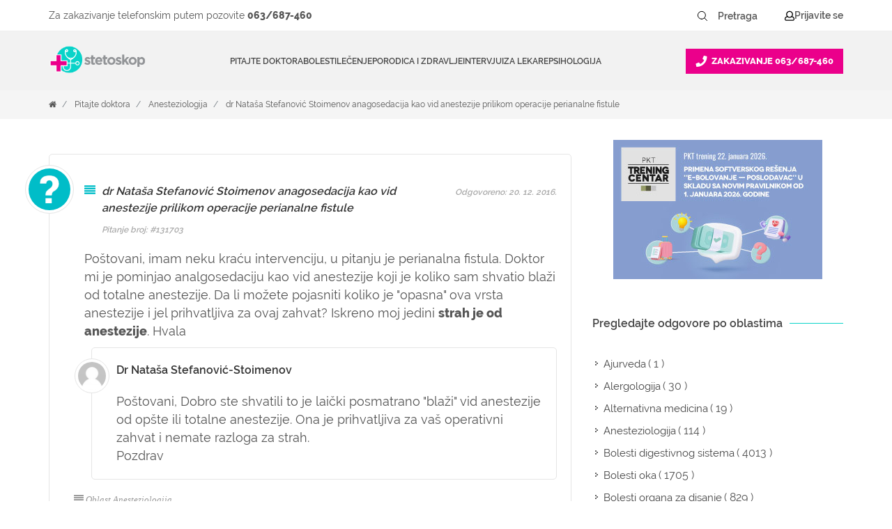

--- FILE ---
content_type: text/html; charset=UTF-8
request_url: https://www.stetoskop.info/pitanja/anesteziologija/dr-natasa-stefanovic-stoimenov/dr-natasa-stefanovic-stoimenov5
body_size: 22301
content:
<!DOCTYPE html>
<html lang="sr-RS" xmlns="http://www.w3.org/1999/xhtml">
<head>
    
	
<meta http-equiv="content-type" content="text/html; charset=utf-8" />
<meta charset="utf-8">

<title>dr Nataša Stefanović Stoimenov anagosedacija kao vid anestezije prilikom operacije perianalne fistule</title>
<meta name="title" content="dr Nataša Stefanović Stoimenov anagosedacija kao vid anestezije prilikom operacije perianalne fistule">
<meta name="description" content="Analgosedacija predstavlja blaži vid anestezije u poredjenju sa totalnom anestezijom prilikom operacije perianalne fistule, objašnjava anesteziolog  dr Nataša Stefanović Stoimeno">
<meta name="keywords" content="perianalna fistula, dr Nataša Stefanović Stoimenov, anagosedacija kao vid anestezije,analgosedacija kao blaži vid anestezije ">
<link rel="canonical" href="https://www.stetoskop.info/pitanja/anesteziologija/dr-natasa-stefanovic-stoimenov/dr-natasa-stefanovic-stoimenov5">
<meta name="robots" content="index, follow">

<meta property="og:title" content="dr Nataša Stefanović Stoimenov anagosedacija kao vid anestezije prilikom operacije perianalne fistule">
<meta property="og:description" content="Analgosedacija predstavlja blaži vid anestezije u poredjenju sa totalnom anestezijom prilikom operacije perianalne fistule, objašnjava anesteziolog  dr Nataša Stefanović Stoimeno">
<meta property="og:site_name" content="Stetoskop.info">
<meta property="og:url" content="https://www.stetoskop.info/pitanja/anesteziologija/dr-natasa-stefanovic-stoimenov/dr-natasa-stefanovic-stoimenov5">
<meta property="og:type" content="Article">
<meta name="twitter:card" content="summary_large_image">
<meta name="twitter:site" content="@stetoskopinfo">
<meta name="twitter:creator" content="@stetoskopinfo">
<meta name="twitter:description" content="Analgosedacija predstavlja blaži vid anestezije u poredjenju sa totalnom anestezijom prilikom operacije perianalne fistule, objašnjava anesteziolog  dr Nataša Stefanović Stoimeno">
<meta name="twitter:title" content="dr Nataša Stefanović Stoimenov anagosedacija kao vid anestezije prilikom operacije perianalne fistule">
<!--<meta name="author" content="Stetoskop">-->
<meta name="viewport" content="width=device-width, initial-scale=1.0">
<meta name="generator" content="">
<meta name="google-site-verification" content="M0GAl0Blv9vA-_NyV-PnQibB0_7FeqWZWcbphNLIfVU" />
<link rel="icon" type="image/png" href="https://www.stetoskop.info/themes/stetoskop/assets/images/favicon/favicon.png" />
<!-- Stylesheets
============================================= -->
<style type="text/css">

@font-face {
font-family: 'Raleway';
font-style: normal;
font-display: swap;
font-weight: 600;
src: local('Raleway'), local('Raleway'), url('https://www.stetoskop.info/themes/stetoskop/assets/css/fonts/Raleway-SemiBold.ttf') format('truetype');
}
@font-face {
font-family: 'Raleway';
font-style: normal;
font-display: swap;
font-weight: 400;
src: local('Ralewaylight'), local('Ralewaylight'), url('https://www.stetoskop.info/themes/stetoskop/assets/css/fonts/Raleway-Regular.ttf') format('truetype');
}
@font-face {
font-family: 'Raleway';
font-style: normal;
font-display: swap;
font-weight: 800;
src: local('Ralewaybold'), local('Ralewaybold'), url('https://www.stetoskop.info/themes/stetoskop/assets/css/fonts/Raleway-ExtraBold.ttf') format('truetype');
}
.top-advert a, .top-advert img{
    max-height: 90px;
}
#closemobAds{
    z-index: 1000;
}
</style>


<link rel="stylesheet" href="https://www.stetoskop.info/themes/stetoskop/assets/css/bootstrap.min.css" type="text/css"  media="all"/>
<link rel="stylesheet" href="https://www.stetoskop.info/themes/stetoskop/assets/css/style.css" type="text/css"  media="all"/>
<link rel="stylesheet" href="https://www.stetoskop.info/themes/stetoskop/assets/css/responsive.css" type="text/css"  media="(max-width: 991px)" />



<link rel="stylesheet" href="https://www.stetoskop.info/themes/stetoskop/assets/css/swiper.css" type="text/css" media="all">
<link rel="stylesheet" href="https://www.stetoskop.info/themes/stetoskop/assets/css/magnific-popup.css" type="text/css" media="all"/>
<link rel="stylesheet" href="https://www.stetoskop.info/themes/stetoskop/assets/css/components/bs-filestyle.css" type="text/css" media="all">
<link rel="stylesheet" href="https://www.stetoskop.info/themes/stetoskop/assets/css/components/radio-checkbox.css" type="text/css" media="all">
<link rel="stylesheet" href="https://www.stetoskop.info/themes/stetoskop/assets/css/components/bs-switches.css" type="text/css" media="all">
<link rel="stylesheet" href="https://www.stetoskop.info/themes/stetoskop/assets/css/components/bs-select.css" type="text/css" media="all">

<link rel="stylesheet" href="https://www.stetoskop.info/themes/stetoskop/assets/css/components/select-boxes.css" type="text/css" media="all">




<!-- lavit 12.11.24 -->
 
<link rel="stylesheet" href="https://www.stetoskop.info/themes/stetoskop/assets/css/components/header-new-design-071024.css" type="text/css" media="all"/> 


<script type='application/ld+json'>
{
    "@context": "http://schema.org",
    "@type": "Organization",
    "name": "Stetoskop",
    "description": "Vesti iz oblasti zdravstva, baza bolesti i stručni saveti iz oblasti medicine. Pitajte lekare ili zatražite pomoć doktora danas!",
    "url": "https://www.stetoskop.info",
    "logo": "https://www.stetoskop.info/storage/app/media/stetoskonlogo.png",
    "image": "https://www.stetoskop.info/images/Untitled-2.jpg",
    "email": "office@stetoskop.info",
    "contactPoint": {
        "@type": "ContactPoint",
        "contactType": "Customer Service",
        "url": "https://www.stetoskop.info/kontakt",
        "email": "office@stetoskop.info"
    },
    "sameAs": [
        "https://www.facebook.com/stetoskop.info/",
        "https://www.linkedin.com/company/stetoskop-info/",
        "https://twitter.com/StetoskopInfo"
        ]
}
</script>




<!--   <script 
  src="https://code.jquery.com/jquery-3.3.1.min.js"
  integrity="sha256-FgpCb/KJQlLNfOu91ta32o/NMZxltwRo8QtmkMRdAu8="
  crossorigin="anonymous"></script> -->
  <script src="https://www.stetoskop.info/themes/stetoskop/assets/js/jquery-3.3.1.min.js"></script>
  <!-- <script src="https://ajax.googleapis.com/ajax/libs/jquery/1.11.3/jquery.min.js"></script> -->
<script src="/modules/system/assets/js/framework.combined-min.js"></script>
<link rel="stylesheet" property="stylesheet" href="/modules/system/assets/css/framework.extras-min.css">
<!-- Google Tag Manager -->
<script>(function(w,d,s,l,i){w[l]=w[l]||[];w[l].push({'gtm.start':
new Date().getTime(),event:'gtm.js'});var f=d.getElementsByTagName(s)[0],
j=d.createElement(s),dl=l!='dataLayer'?'&l='+l:'';j.async=true;j.src=
'https://www.googletagmanager.com/gtm.js?id='+i+dl;f.parentNode.insertBefore(j,f);
})(window,document,'script','dataLayer','GTM-WQDSXKT');</script>
<!-- End Google Tag Manager -->

<script type='text/javascript'>
window.__lo_site_id = 181594;

(function() {
var wa = document.createElement('script'); wa.type = 'text/javascript'; wa.async = true;
wa.src = 'https://d10lpsik1i8c69.cloudfront.net/w.js';
var s = document.getElementsByTagName('script')[0]; s.parentNode.insertBefore(wa, s);
 })();
</script>
<!-- Meta Pixel Code -->
<script>
    !function(f,b,e,v,n,t,s)
    {if(f.fbq)return;n=f.fbq=function(){n.callMethod?
    n.callMethod.apply(n,arguments):n.queue.push(arguments)};
    if(!f._fbq)f._fbq=n;n.push=n;n.loaded=!0;n.version='2.0';
    n.queue=[];t=b.createElement(e);t.async=!0;
    t.src=v;s=b.getElementsByTagName(e)[0];
    s.parentNode.insertBefore(t,s)}(window, document,'script',
    'https://connect.facebook.net/en_US/fbevents.js');
    fbq('init', '1012543603211855');
    fbq('track', 'PageView');
    </script>
    <noscript><img height="1" width="1" style="display:none"
    src="https://www.facebook.com/tr?id=1012543603211855&ev=PageView&noscript=1"/>
</noscript>
<!-- End Meta Pixel Code -->
 
<!--
<script>UST_CT = [];UST = { s: Date.now(), addTag: function(tag) { UST_CT.push(tag) } };UST.addEvent = UST.addTag;
    (function() {var ust_s = document.createElement('STYLE');ust_s.id = 'ust_body_style';
    ust_s.appendChild(document.createTextNode('body {opacity: 0}'));document.head.appendChild(ust_s);})();
    setTimeout(function(){ var el = document.getElementById('ust_body_style'); el && el.remove()}, 800);</script>
    <script src="https://uxwizz.lavitsolutions.com/server/ab/stetoskop.info.ab.js?v=7.1.0" defer></script>
    <script src="https://uxwizz.lavitsolutions.com/server/ust-rr.min.js?v=7.1.0" async></script>
-->



</head><body class="stretched no-transition">
<!-- Google Tag Manager (noscript) -->
<noscript><iframe src="https://www.googletagmanager.com/ns.html?id=GTM-WQDSXKT" height="0" width="0" style="display:none;visibility:hidden"></iframe></noscript>
<!-- End Google Tag Manager (noscript) -->
    
    <!--  <div class="clearfix"> -->
    <div id="wrapper" class="clearfix">
        <div id="top-bar">
            <div class="container clearfix">
                <div class="col_half nobottommargin">

					<!-- Top Links
					============================================= -->
					<div class="top-links">
						<ul class="sf-js-enabled clearfix  no-mobile" style="touch-action: pan-y;">
							
                            <!--<li><a href="/zakazite-pregled">Zakažite pregled</a></li>-->
							
						</ul>
					</div><!-- .top-links end -->

				</div>                <!-- aca top header search login -->
<div class="col_one_half fright col_last nobottommargin no-mobile stetiskop-top-header">
    <div class="contact">
        <span class="desktop">Za zakazivanje telefonskim putem pozovite <a href="tel:+38163687460">063/687-460</a></span>
        <span class="mobile">Za zakazivanje telefonskim putem 
            <a href="tel:+38163687460"> 
                <svg width="14" height="14" viewBox="0 0 14 14" fill="none" xmlns="http://www.w3.org/2000/svg">
                    <path d="M13.0176 1.25977C13.1699 1.28516 13.2715 1.36133 13.373 1.46289C13.4492 1.58984 13.5 1.7168 13.5 1.84375C13.5 3.97656 12.9668 5.95703 11.9004 7.78516C10.834 9.5625 9.4375 10.9844 7.66016 12.0254C5.83203 13.0918 3.85156 13.625 1.71875 13.625C1.56641 13.625 1.43945 13.5996 1.33789 13.498C1.21094 13.4219 1.13477 13.2949 1.13477 13.1426L0.525391 10.502C0.474609 10.375 0.5 10.248 0.576172 10.0957C0.626953 9.96875 0.728516 9.86719 0.880859 9.81641L3.72461 8.59766C3.82617 8.54688 3.95312 8.54688 4.08008 8.57227C4.20703 8.62305 4.33398 8.67383 4.43555 8.77539L5.67969 10.2988C6.66992 9.8418 7.55859 9.23242 8.32031 8.44531C9.08203 7.68359 9.7168 6.79492 10.1738 5.80469L8.65039 4.56055C8.54883 4.45898 8.47266 4.35742 8.44727 4.23047C8.39648 4.10352 8.42188 3.97656 8.47266 3.84961L9.69141 1.00586C9.74219 0.878906 9.81836 0.777344 9.9707 0.701172C10.0977 0.650391 10.2246 0.625 10.377 0.650391L13.0176 1.25977Z" fill="white"/>
                </svg>
            <span>063/687-460</span>
        </a></span>
    </div>
    
    <div class="search-top-links-wrapper">
    
        
<style>
.stetiskop-search-form {
	margin: 0 !important;
}
.stetiskop-search-form button {
	height: 32px;
	padding: 0;
  display: flex;
  align-items: center;
  justify-content: center;
	border-radius: 0 !important;
	border: none !important;
	margin-right: 3px !important;
}
.stetiskop-search-form button:hover {
	background: white;
}
.stetiskop-search-form button:hover svg path{
	stroke: #09d3c9 !important;
}
.stetiskop-search-form button span {
	font-size: 14px;
	font-weight: 600;
	line-height: 25px;
	text-align: left;
	color: #555555 !important;
}
.stetiskop-search-form input {
	height: 36px;
	border-radius: 0 !important;
	font-size: 14px;
	font-weight: 600;
	line-height: 25px;
	text-align: left;
	color: #555555 !important;
	margin: 0 4px 0 0 !important;
	max-width: 100px;
	border: none;
}
.stetiskop-search-form input:focus,
.stetiskop-search-form input:hover { 
	border: 1px dashed #c9c9c9;
}

.stetiskop-search-form input::placeholder {
	color: #555555 !important;
}
</style>

<form action="https://www.stetoskop.info/rezulati-pretrage?q=" method="get"
  class="form-inline my-2 my-lg-1 fleft stetiskop-search-form" style="margin-right: 25px;">

	<button class="btn btn-pretraga btn-sm" title="Pretraži" aria-label="Pretraži dugme" type="submit" style="margin: 10px;">
		<span>Pretraži</span>
		<!-- <i class="icon-search3"></i> -->
		<svg width="22" height="22" viewBox="0 0 22 22" fill="none" xmlns="http://www.w3.org/2000/svg">
			<path d="M9.90011 15.4002C12.9377 15.4002 15.4002 12.9377 15.4002 9.90011C15.4002 6.8625 12.9377 4.40002 9.90011 4.40002C6.8625 4.40002 4.40002 6.8625 4.40002 9.90011C4.40002 12.9377 6.8625 15.4002 9.90011 15.4002Z" stroke="black" stroke-linecap="round" stroke-linejoin="round"/>
			<path d="M17.6003 17.6003L13.7943 13.7943" stroke="black" stroke-linecap="round" stroke-linejoin="round"/>
		</svg>
	</button>

    <input 
	name="q" type="text" aria-label="Pretraga" placeholder="Pretraga" autocomplete="off" class="form-control mr-sm-2 btn-sm"
	autocomplete="off"  
	/>
</form>
        <div class="top-links">
            <ul class="sf-js-enabled clearfix" style="touch-action: pan-y;">
                <li>
                                            <script>window.userIsLoggedIn = false;</script>
                        <a id="show" href="#" class="stetoskop-sing-in" onclick="showLoginForm()">
                        <svg width="14" height="15" viewBox="0 0 14 15" fill="none" xmlns="http://www.w3.org/2000/svg">
                            <path d="M11.5664 8.70703C12.3867 8.95312 13.043 9.44531 13.4805 10.1562C13.8086 10.7031 14 11.3047 14 11.9336V12.6172C14 13.2188 13.7812 13.7109 13.3711 14.1211C12.9336 14.5586 12.4414 14.75 11.8672 14.75H2.13281C1.53125 14.75 1.03906 14.5586 0.628906 14.1211C0.191406 13.7109 0 13.2188 0 12.6172V11.9336C0 11.3047 0.164062 10.7031 0.519531 10.1289C0.957031 9.41797 1.58594 8.95312 2.43359 8.70703L3.00781 8.54297C2.37891 7.69531 2.07812 6.73828 2.07812 5.67188C2.07812 4.79688 2.29688 3.97656 2.73438 3.21094C3.17188 2.44531 3.74609 1.84375 4.51172 1.40625C5.27734 0.96875 6.09766 0.75 7 0.75C7.875 0.75 8.69531 0.96875 9.46094 1.40625C10.2266 1.84375 10.8281 2.44531 11.2656 3.21094C11.7031 3.97656 11.9219 4.79688 11.9219 5.67188C11.9219 6.73828 11.5938 7.69531 10.9922 8.54297L11.5664 8.70703ZM7 2.0625C6.34375 2.0625 5.74219 2.22656 5.19531 2.55469C4.64844 2.88281 4.21094 3.32031 3.88281 3.86719C3.55469 4.41406 3.39062 5.01562 3.39062 5.67188C3.39062 6.32812 3.55469 6.92969 3.88281 7.47656C4.21094 8.02344 4.64844 8.46094 5.19531 8.78906C5.74219 9.11719 6.34375 9.28125 7 9.28125C7.65625 9.28125 8.25781 9.11719 8.80469 8.78906C9.35156 8.46094 9.78906 8.02344 10.1172 7.47656C10.4453 6.92969 10.6094 6.32812 10.6094 5.67188C10.6094 5.01562 10.4453 4.41406 10.1172 3.86719C9.78906 3.32031 9.35156 2.88281 8.80469 2.55469C8.25781 2.22656 7.65625 2.0625 7 2.0625ZM12.6875 12.6172V11.9336C12.6875 11.4961 12.5508 11.0859 12.2773 10.7031C12.0039 10.3477 11.6484 10.1016 11.2109 9.96484L9.95312 9.60938C9.07812 10.2656 8.09375 10.5938 7 10.5938C5.90625 10.5938 4.92188 10.2656 4.04688 9.60938L2.78906 9.96484C2.35156 10.1016 1.99609 10.3477 1.72266 10.7031C1.44922 11.0859 1.3125 11.4961 1.3125 11.9336V12.6172C1.3125 12.8633 1.36719 13.0547 1.53125 13.2188C1.69531 13.3828 1.88672 13.4375 2.13281 13.4375H11.8672C12.0859 13.4375 12.2773 13.3828 12.4414 13.2188C12.6055 13.0547 12.6875 12.8633 12.6875 12.6172Z" fill="black"></path>
                        </svg>
                        <span>Prijavite se</span>
                        </a>
                                        </li>
            </ul>
        </div>
    </div>
</div>            </div>
        </div>
        <!-- aca - other pages header -->
        <header id="header" class="sticky-style-2 stetiskop-header">
            <div class="container clearfix  stetiskop-inner-container">
                <div id="logo">
                    <a href="https://www.stetoskop.info" class="standard-logo" data-dark-logo="https://www.stetoskop.info/storage/app/media/stetoskonlogo.png">
                        <img src="https://www.stetoskop.info/storage/app/media/stetoskonlogo.png" alt="Stetoskop Logo">
                    </a>
                </div>
                <div id="header-wrap">
    <!-- Primary Navigation ============================================= -->
    <nav id="primary-menu" class="style-2">
        <div class="container clearfix">
            <div id="primary-menu-trigger">
                <svg id="burger-icon"  width="16" height="14" viewBox="0 0 16 14" fill="none" xmlns="http://www.w3.org/2000/svg">
                    <path d="M15.4531 2.60938H0.546875C0.300781 2.60938 0.125 2.43359 0.125 2.1875V1.0625C0.125 0.851562 0.300781 0.640625 0.546875 0.640625H15.4531C15.6641 0.640625 15.875 0.851562 15.875 1.0625V2.1875C15.875 2.43359 15.6641 2.60938 15.4531 2.60938ZM15.4531 8.23438H0.546875C0.300781 8.23438 0.125 8.05859 0.125 7.8125V6.6875C0.125 6.47656 0.300781 6.26562 0.546875 6.26562H15.4531C15.6641 6.26562 15.875 6.47656 15.875 6.6875V7.8125C15.875 8.05859 15.6641 8.23438 15.4531 8.23438ZM15.4531 13.8594H0.546875C0.300781 13.8594 0.125 13.6836 0.125 13.4375V12.3125C0.125 12.1016 0.300781 11.8906 0.546875 11.8906H15.4531C15.6641 11.8906 15.875 12.1016 15.875 12.3125V13.4375C15.875 13.6836 15.6641 13.8594 15.4531 13.8594Z" fill="#555555"/>
                </svg>
                <svg id="close-icon" style="display:none; width:14px; height:14px;" width="11" height="11" viewBox="0 0 11 11" fill="none" xmlns="http://www.w3.org/2000/svg">
                    <path d="M7.06055 5.625L10.6465 9.21094C10.8457 9.41016 10.8457 9.77539 10.6465 9.97461L9.81641 10.8047C9.61719 11.0039 9.25195 11.0039 9.05273 10.8047L5.5 7.21875L1.91406 10.8047C1.71484 11.0039 1.34961 11.0039 1.15039 10.8047L0.320312 9.97461C0.121094 9.77539 0.121094 9.41016 0.320312 9.21094L3.90625 5.625L0.320312 2.07227C0.121094 1.87305 0.121094 1.50781 0.320312 1.30859L1.15039 0.478516C1.34961 0.279297 1.71484 0.279297 1.91406 0.478516L5.5 4.06445L9.05273 0.478516C9.25195 0.279297 9.61719 0.279297 9.81641 0.478516L10.6465 1.30859C10.8457 1.50781 10.8457 1.87305 10.6465 2.07227L7.06055 5.625Z" fill="#555555"/>
                </svg>
                    
            </div>
            <ul class="sf-js-enabled" style="touch-action: pan-y;">
                <li class="mobile-logo">
                    <div id="logo">
                        <a href="/" class="standard-logo" data-dark-logo="/storage/app/media/stetoskonlogo.png">
                            <img src="/storage/app/media/stetoskonlogo.png" alt="Stetoskop Logo"/>
                        </a>
                    </div>
                </li>
                <li><a href="/pitanja/">Pitajte doktora</a></li>
                                <li class="mega-menu sub-menu">
                  
                    <a href="/bolesti"><div>Bolesti</div></a>
                    <div class="mega-menu-content style-2 clearfix" style="display: none;">
                        <ul>
                                                        <li>
                                <ul class="mega-menu-column col-lg-4">
                                                                        <li><a href="/alergijski-metabolicki-i-imunoloski-poremecaji">Alergijski, metabolički i imunološki poremećaji</a></li>
                                                                        <li><a href="/bolesti-bubrega-i-mokracnog-sistema-nefrologija">Bolesti bubrega i mokraćnog sistema (Nefrologija)</a></li>
                                                                        <li><a href="/bolesti-pluca-i-organa-za-disanje-pulmologija">Bolesti pluća i organa za disanje (Pulmologija)</a></li>
                                                                        <li><a href="/bolesti-i-stanja-kod-muskaraca">Bolesti i stanja kod muškaraca</a></li>
                                                                        <li><a href="/bolesti-i-stanja-kod-zena">Bolesti i stanja kod žena</a></li>
                                                                        <li><a href="/bolesti-krvi-hematologija">Bolesti krvi (Hematologija)</a></li>
                                                                        <li><a href="/bolesti-misicno-kostanog-i-vezivnog-tkiva-reumatol">Bolesti mišićno koštanog i vezivnog tkiva (Reumatologija)</a></li>
                                                                        <li><a href="/bolesti-sistema-za-varenje-gastroenterologija">Bolesti sistema za varenje (Gastroenterologija)</a></li>
                                                                    </ul>
                            </li>
                                                        <li>
                                <ul class="mega-menu-column col-lg-4">
                                                                        <li><a href="/bolesti-srca-i-krvnih-sudova-kardiologija">Bolesti srca i krvnih sudova (Kardiologija)</a></li>
                                                                        <li><a href="/bolesti-uha-grla-i-nosa-otorinolaringologija">Bolesti uha, grla i nosa (Otorinolaringologija)</a></li>
                                                                        <li><a href="/bolesti-nervnog-sistema-neurologija">Bolesti nervnog sistema (Neurologija)</a></li>
                                                                        <li><a href="/decje-bolesti-pedijatrija">Dečje bolesti (Pedijatrija)</a></li>
                                                                        <li><a href="/dusevne-bolesti-i-stanja-bolesti-zavisnosti-psihij">Duševne bolesti i stanja, bolesti zavisnosti (Psihijatrija)</a></li>
                                                                        <li><a href="/hormonski-poremecaji-i-poremecaji-metabolizma">Hormonski poremećaji i poremećaji metabolizma (Endokrinologija)</a></li>
                                                                        <li><a href="/kozne-i-polne-bolesti-dermatovenerologija">Kožne i polne bolesti (Dermatovenerologija)</a></li>
                                                                        <li><a href="/zarazne-bolesti-infektologija">Zarazne bolesti (Infektologija)</a></li>
                                                                    </ul>
                            </li>
                                                        <li>
                                <ul class="mega-menu-column col-lg-4">
                                                                        <li><a href="/maligne-bolesti-i-tumori">Maligne bolesti i tumori</a></li>
                                                                        <li><a href="/bolesti-oka-oftalmologija">Bolesti oka (Oftalmologija)</a></li>
                                                                        <li><a href="/hirurska-stanja-sa-ortopedijom">Hirurška stanja sa ortopedijom</a></li>
                                                                        <li><a href="/bakterije">Bakterije</a></li>
                                                                        <li><a href="/virusi">Virusi</a></li>
                                                                        <li><a href="/paraziti">Paraziti</a></li>
                                                                        <li><a href="/gljivice">Gljivice</a></li>
                                                                    </ul>
                            </li>
                                                    </ul>
                    </div>
                </li>
                                <li class="mega-menu sub-menu">
                  
                    <a href="/lecenje"><div>Lečenje</div></a>
                    <div class="mega-menu-content style-2 clearfix" style="display: none;">
                        <ul>
                                                        <li>
                                <ul class="mega-menu-column col-lg-4">
                                                                        <li><a href="/hitna-stanja">Hitna stanja</a></li>
                                                                        <li><a href="/upotreba-lekova">Upotreba lekova</a></li>
                                                                        <li><a href="/metode-u-medicini">Metode u medicini</a></li>
                                                                        <li><a href="/narkotici-droge">Narkotici (Droge)</a></li>
                                                                        <li><a href="/plasticna-hirurgija">Plastična hirurgija</a></li>
                                                                        <li><a href="/homeopatija">Sve u vezi sa Homeopatijom</a></li>
                                                                        <li><a href="/kineska-tradicionalna-medicina">Kineska tradicionalna medicina</a></li>
                                                                        <li><a href="/akupunktura">Akupunktura</a></li>
                                                                    </ul>
                            </li>
                                                        <li>
                                <ul class="mega-menu-column col-lg-4">
                                                                        <li><a href="/ajurveda">Ajurveda</a></li>
                                                                        <li><a href="/lekovito-bilje">Lekovito bilje</a></li>
                                                                        <li><a href="/pregledi">Pregledi</a></li>
                                                                        <li><a href="/radiologija">Radiologija</a></li>
                                                                    </ul>
                            </li>
                                                    </ul>
                    </div>
                </li>
                                <li class="mega-menu sub-menu">
                  
                    <a href="/porodica-i-zdravlje"><div>Porodica i zdravlje</div></a>
                    <div class="mega-menu-content style-2 clearfix" style="display: none;">
                        <ul>
                                                        <li>
                                <ul class="mega-menu-column col-lg-4">
                                                                        <li><a href="/zdravlje-muskarca">Zdravlje muškarca</a></li>
                                                                        <li><a href="/zdravlje-zena">Zdravlje žena</a></li>
                                                                        <li><a href="/zdravlje-mladih">Zdravlje mladih</a></li>
                                                                        <li><a href="/zdravlje-dece">Zdravlje dece</a></li>
                                                                        <li><a href="/trudnoca">Trudnoća</a></li>
                                                                        <li><a href="/nega-zuba">Nega zuba</a></li>
                                                                        <li><a href="/savremena-medicina">Savremena medicina</a></li>
                                                                        <li><a href="/dijete">Dijete</a></li>
                                                                    </ul>
                            </li>
                                                        <li>
                                <ul class="mega-menu-column col-lg-4">
                                                                        <li><a href="/kutak-za-bebe">Kutak za bebe</a></li>
                                                                        <li><a href="/vantelesna-oplodnja">Vantelesna oplodnja</a></li>
                                                                        <li><a href="/kalendar-trudnoce">Kalendar trudnoće</a></li>
                                                                        <li><a href="/recnik-trudnoce">Rečnik trudnoće</a></li>
                                                                        <li><a href="/zdravlje-starih">Zdravlje starih</a></li>
                                                                        <li><a href="/zdravstveno-osiguranje-i-medicina-rada">Zdravstveno osiguranje i medicina rada</a></li>
                                                                        <li><a href="/logopedija">Logopedija</a></li>
                                                                        <li><a href="/kolumne">Stetoskop.info kolumna</a></li>
                                                                    </ul>
                            </li>
                                                        <li>
                                <ul class="mega-menu-column col-lg-4">
                                                                        <li><a href="/ibd-centri-srbija">IBD centri Srbija</a></li>
                                                                    </ul>
                            </li>
                                                    </ul>
                    </div>
                </li>
                                <li class="mega-menu sub-menu">
                  
                    <a href="/intervijui"><div>Intervjui</div></a>
                    <div class="mega-menu-content style-2 clearfix" style="display: none;">
                        <ul>
                                                        <li>
                                <ul class="mega-menu-column col-lg-4">
                                                                        <li><a href="/intervju">Intervju</a></li>
                                                                        <li><a href="/pitali-ste-google">Pitali ste Google</a></li>
                                                                        <li><a href="/tv-stetoskop">TV Stetoskop</a></li>
                                                                        <li><a href="/ibd-podcast">IBD podcast</a></li>
                                                                        <li><a href="/price-ibd-pacijenata">Priče IBD pacijenata</a></li>
                                                                        <li><a href="/iz-ugla-strucnjaka-serijal-o-raku-dojke">Iz ugla stručnjaka: serijal o raku dojke</a></li>
                                                                        <li><a href="/pod-kontrolom">Pod kontrolom</a></li>
                                                                        <li><a href="/razgovori-u-belom-mantilu">Razgovori u belom mantilu</a></li>
                                                                    </ul>
                            </li>
                                                        <li>
                                <ul class="mega-menu-column col-lg-4">
                                                                        <li><a href="/mentalno-zdravlje-bez-tabua">Mentalno zdravlje bez tabua teme</a></li>
                                                                        <li><a href="/hemofilija-licna-iskustva">Hemofilija: Lična iskustva</a></li>
                                                                        <li><a href="/zenske-price-bez-tabua">Ženske priče bez tabua</a></li>
                                                                        <li><a href="/otvori-plavi-krug">Otvori plavi krug</a></li>
                                                                    </ul>
                            </li>
                                                    </ul>
                    </div>
                </li>
                                <li class="mega-menu sub-menu">
                  
                    <a href="/za-doktore"><div>Za lekare</div></a>
                    <div class="mega-menu-content style-2 clearfix" style="display: none;">
                        <ul>
                                                        <li>
                                <ul class="mega-menu-column col-lg-4">
                                                                        <li><a href="/strucni-skupovi-i-edukacija">Stručni skupovi i edukacija</a></li>
                                                                        <li><a href="/edukacija-lekara">Edukacija lekara</a></li>
                                                                        <li><a href="/edukacija-farmaceuta">Edukacija farmaceuta</a></li>
                                                                        <li><a href="/edukacija-stomatologa">Edukacija stomatologa</a></li>
                                                                        <li><a href="/edukacija-tehnicara">Edukacija tehničara</a></li>
                                                                        <li><a href="/vesti-za-lekare">Vesti za lekare</a></li>
                                                                        <li><a href="/edukacija-lekara-inostrani-kongresi">Edukacija lekara - inostrani kongresi</a></li>
                                                                        <li><a href="/moderna-medicina">Moderna medicina</a></li>
                                                                    </ul>
                            </li>
                                                        <li>
                                <ul class="mega-menu-column col-lg-4">
                                                                        <li><a href="/svetski-dani-u-medicini">Svetski dani</a></li>
                                                                    </ul>
                            </li>
                                                    </ul>
                    </div>
                </li>
                                <li class="mega-menu sub-menu">
                  
                    <a href="/psihologija"><div>Psihologija</div></a>
                    <div class="mega-menu-content style-2 clearfix" style="display: none;">
                        <ul>
                                                        <li>
                                <ul class="mega-menu-column col-lg-4">
                                                                        <li><a href="/psihologija-danas">Psihologija danas</a></li>
                                                                        <li><a href="/kutak-za-dusu">Kutak za dušu</a></li>
                                                                        <li><a href="/psiholoska-pomoc-covid-19">Psihološka pomoć COVID-19</a></li>
                                                                    </ul>
                            </li>
                                                    </ul>
                    </div>
                </li>
                
                <div class="mobile-menu-bottom-links-wrapper">
                                        <div id="mobileLoginLinks" class="mobile-login-links">
                        <span>
                            <a id="show" href="#" class="stetoskop-sing-in" onclick="showLoginForm()">
                                <svg width="14" height="15" viewBox="0 0 14 15" fill="none" xmlns="http://www.w3.org/2000/svg">
                                    <path d="M11.5664 8.70703C12.3867 8.95312 13.043 9.44531 13.4805 10.1562C13.8086 10.7031 14 11.3047 14 11.9336V12.6172C14 13.2188 13.7812 13.7109 13.3711 14.1211C12.9336 14.5586 12.4414 14.75 11.8672 14.75H2.13281C1.53125 14.75 1.03906 14.5586 0.628906 14.1211C0.191406 13.7109 0 13.2188 0 12.6172V11.9336C0 11.3047 0.164062 10.7031 0.519531 10.1289C0.957031 9.41797 1.58594 8.95312 2.43359 8.70703L3.00781 8.54297C2.37891 7.69531 2.07812 6.73828 2.07812 5.67188C2.07812 4.79688 2.29688 3.97656 2.73438 3.21094C3.17188 2.44531 3.74609 1.84375 4.51172 1.40625C5.27734 0.96875 6.09766 0.75 7 0.75C7.875 0.75 8.69531 0.96875 9.46094 1.40625C10.2266 1.84375 10.8281 2.44531 11.2656 3.21094C11.7031 3.97656 11.9219 4.79688 11.9219 5.67188C11.9219 6.73828 11.5938 7.69531 10.9922 8.54297L11.5664 8.70703ZM7 2.0625C6.34375 2.0625 5.74219 2.22656 5.19531 2.55469C4.64844 2.88281 4.21094 3.32031 3.88281 3.86719C3.55469 4.41406 3.39062 5.01562 3.39062 5.67188C3.39062 6.32812 3.55469 6.92969 3.88281 7.47656C4.21094 8.02344 4.64844 8.46094 5.19531 8.78906C5.74219 9.11719 6.34375 9.28125 7 9.28125C7.65625 9.28125 8.25781 9.11719 8.80469 8.78906C9.35156 8.46094 9.78906 8.02344 10.1172 7.47656C10.4453 6.92969 10.6094 6.32812 10.6094 5.67188C10.6094 5.01562 10.4453 4.41406 10.1172 3.86719C9.78906 3.32031 9.35156 2.88281 8.80469 2.55469C8.25781 2.22656 7.65625 2.0625 7 2.0625ZM12.6875 12.6172V11.9336C12.6875 11.4961 12.5508 11.0859 12.2773 10.7031C12.0039 10.3477 11.6484 10.1016 11.2109 9.96484L9.95312 9.60938C9.07812 10.2656 8.09375 10.5938 7 10.5938C5.90625 10.5938 4.92188 10.2656 4.04688 9.60938L2.78906 9.96484C2.35156 10.1016 1.99609 10.3477 1.72266 10.7031C1.44922 11.0859 1.3125 11.4961 1.3125 11.9336V12.6172C1.3125 12.8633 1.36719 13.0547 1.53125 13.2188C1.69531 13.3828 1.88672 13.4375 2.13281 13.4375H11.8672C12.0859 13.4375 12.2773 13.3828 12.4414 13.2188C12.6055 13.0547 12.6875 12.8633 12.6875 12.6172Z" fill="black"></path>
                                </svg>
                                <span>Prijavite se</span>
                            </a>
                        </span>
                        <span class="devider">/</span>
                        <span>
                            <a id="show" href="/login" class="stetoskop-sing-in">Registrujte se</a>
                        </span>
                    </div>
                                        <div class="searcu search-mobile">
                        <form action="/rezulati-pretrage?q=" method="get" class="">
                            <div class="search-wrap">
                                <button class="btn btn-pretraga btn-sm" type="submit">
                                    <span>Pretraži</span>
                                    <svg width="22" height="22" viewBox="0 0 22 22" fill="none" xmlns="http://www.w3.org/2000/svg">
                                        <path d="M9.90011 15.4002C12.9377 15.4002 15.4002 12.9377 15.4002 9.90011C15.4002 6.8625 12.9377 4.40002 9.90011 4.40002C6.8625 4.40002 4.40002 6.8625 4.40002 9.90011C4.40002 12.9377 6.8625 15.4002 9.90011 15.4002Z" stroke="black" stroke-linecap="round" stroke-linejoin="round"></path>
                                        <path d="M17.6003 17.6003L13.7943 13.7943" stroke="black" stroke-linecap="round" stroke-linejoin="round"></path>
                                    </svg>
                                </button>
                                <input name="q" type="text" class="mobile-search-input" placeholder="Pretraga" maxlength="200" aria-label="Pretraga" autocomplete="off"/>
                            </div>
                        </form>
                    </div>
                    <div class="booking-mobile">
                        <a href="tel:+38163687460">
                            <svg width="17" height="17" viewBox="0 0 17 17" fill="none" xmlns="http://www.w3.org/2000/svg">
                            <path d="M15.9062 1.78125C16.25 1.875 16.5 2.15625 16.5 2.5C16.5 10.5312 10 17 2 17C1.625 17 1.34375 16.7812 1.25 16.4375L0.5 13.1875C0.4375 12.8438 0.59375 12.4688 0.9375 12.3125L4.4375 10.8125C4.75 10.6875 5.09375 10.7812 5.3125 11.0312L6.875 12.9375C9.3125 11.7812 11.2812 9.78125 12.4062 7.40625L10.5 5.84375C10.25 5.625 10.1562 5.28125 10.2812 4.96875L11.7812 1.46875C11.9375 1.125 12.3125 0.9375 12.6562 1.03125L15.9062 1.78125Z" fill="white"/>
                            </svg>
                            <span>ZAKAZIVANJE 063/687-460</span>
                        </a>
                    </div>
                </div>
            </ul>

            <div class="booking">
                <a href="tel:+38163687460">
                    <svg width="17" height="17" viewBox="0 0 17 17" fill="none" xmlns="http://www.w3.org/2000/svg">
                    <path d="M15.9062 1.78125C16.25 1.875 16.5 2.15625 16.5 2.5C16.5 10.5312 10 17 2 17C1.625 17 1.34375 16.7812 1.25 16.4375L0.5 13.1875C0.4375 12.8438 0.59375 12.4688 0.9375 12.3125L4.4375 10.8125C4.75 10.6875 5.09375 10.7812 5.3125 11.0312L6.875 12.9375C9.3125 11.7812 11.2812 9.78125 12.4062 7.40625L10.5 5.84375C10.25 5.625 10.1562 5.28125 10.2812 4.96875L11.7812 1.46875C11.9375 1.125 12.3125 0.9375 12.6562 1.03125L15.9062 1.78125Z" fill="white"/>
                    </svg>
                    <span>ZAKAZIVANJE<br> 063/687-460</span>
                </a>
            </div>
  
            <div class="no-desktop">
              <div id="top-search">
              <a href="#" id="top-search-trigger-2">
                <i class="icon-search3">
                    <svg width="32" height="32" viewBox="0 0 32 32" fill="none" xmlns="http://www.w3.org/2000/svg">
                        <path d="M16 27.0001C22.0753 27.0001 27.0001 22.0753 27.0001 16C27.0001 9.92488 22.0753 5 16 5C9.92488 5 5 9.92488 5 16C5 22.0753 9.92488 27.0001 16 27.0001Z" stroke="#555555" stroke-linecap="round" stroke-linejoin="round"/>
                        <path d="M15.1536 19.3847C17.4902 19.3847 19.3844 17.4905 19.3844 15.1539C19.3844 12.8173 17.4902 10.9231 15.1536 10.9231C12.817 10.9231 10.9229 12.8173 10.9229 15.1539C10.9229 17.4905 12.817 19.3847 15.1536 19.3847Z" stroke="#555555" stroke-linecap="round" stroke-linejoin="round"/>
                        <path d="M21.0771 21.077L18.1494 18.1493" stroke="#555555" stroke-linecap="round" stroke-linejoin="round"/>
                    </svg>
                </i>
                <i class="icon-line-cross"></i>
            </a>
              <form action="https://www.stetoskop.info/rezulati-pretrage?q=" method="get">
                <input name="q" type="text" placeholder="Pretraga" aria-label="Pretraga" autocomplete="off" class="form-control mr-sm-2 btn-sm" placeholder="What are you looking for?" autocomplete="off"
                                >
              </form>
              </div>
              <div id="top-account">
                <a id="showmob" href="#">
                    <i class="icon-user">
                        <svg width="24" height="24" viewBox="0 0 24 24" fill="none" xmlns="http://www.w3.org/2000/svg">
                            <path d="M12 23.0001C18.0753 23.0001 23.0001 18.0753 23.0001 12C23.0001 5.92488 18.0753 1 12 1C5.92488 1 1 5.92488 1 12C1 18.0753 5.92488 23.0001 12 23.0001Z" stroke="#555555" stroke-linecap="round" stroke-linejoin="round"/>
                            <path d="M14.5586 12.625C16.582 12.625 18.25 14.293 18.25 16.3164V17.4375C18.25 18.1758 17.6484 18.75 16.9375 18.75H7.3125C6.57422 18.75 6 18.1758 6 17.4375V16.3164C6 14.293 7.64062 12.625 9.66406 12.625C10.457 12.625 10.8125 13.0625 12.125 13.0625C13.4102 13.0625 13.7656 12.625 14.5586 12.625ZM17.375 17.4375V16.3164C17.375 14.7578 16.1172 13.5 14.5586 13.5C14.0391 13.5 13.4922 13.9375 12.125 13.9375C10.7305 13.9375 10.2109 13.5 9.66406 13.5C8.10547 13.5 6.875 14.7578 6.875 16.3164V17.4375C6.875 17.6836 7.06641 17.875 7.3125 17.875H16.9375C17.1562 17.875 17.375 17.6836 17.375 17.4375ZM12.125 11.75C10.1836 11.75 8.625 10.1914 8.625 8.25C8.625 6.33594 10.1836 4.75 12.125 4.75C14.0391 4.75 15.625 6.33594 15.625 8.25C15.625 10.1914 14.0391 11.75 12.125 11.75ZM12.125 5.625C10.6758 5.625 9.5 6.82812 9.5 8.25C9.5 9.69922 10.6758 10.875 12.125 10.875C13.5469 10.875 14.75 9.69922 14.75 8.25C14.75 6.82812 13.5469 5.625 12.125 5.625Z" fill="#555555"/>
                        </svg>
                            
                    </i>
                </a>
                  
                              </div>
            </div>
        </div>
    </nav>
</div>

<script>
    ((window, document, $) => {
        // aca - handle burger menu icon on mobile

        let isMenuClosing = false; // A flag to avoid infinite loop
    
        $('#primary-menu-trigger').click(function() {
            if ($('body').hasClass('primary-menu-open')) {
                // Switch icons
                $('#burger-icon').show(); 
                $('#close-icon').hide();  
            } else {
                // Switch icons
                $('#burger-icon').hide();
                $('#close-icon').show();  
            }
        });

        $('#top-search-trigger').click(function() {
            closeBurgerMenu();
        });
    
        // Listen for the 'Esc' key to close the menu
        $(document).keydown(function(e) {
            // 27 is the key code for 'Esc'
            if (e.keyCode === 27) { 
                closeBurgerMenu(); 
            }
        });

        // Close the menu when clicking outside
        $(document).click(function(event) {
            if (!$(event.target).closest('#primary-menu-trigger, ul.sf-js-enabled.d-block').length 
            && $('body').hasClass('primary-menu-open')) {
                //console.log("CLICK outside detected!");
                closeBurgerMenu();
            }
        });
    
        function closeSearchBarOnResize() {
            if ($('body').hasClass('top-search-open')) {
                $("a#top-search-trigger i.icon-line-cross").click();
            }
        }

        // Handle window resize
        $(window).resize(function() {
            closeBurgerMenu();
            closeSearchBarOnResize();
        });
    
        function isSearchInputFocused() {
            return document.activeElement && $(document.activeElement).is('.search-mobile input');
        }
   
        function closeBurgerMenu() {
            // If the burger menu is closing unexpectedly due to strange behavior, add a line here to prevent it.
            if (isSearchInputFocused()) return;
            
            if (!isMenuClosing && $('body').hasClass('primary-menu-open')
            && $('ul.sf-js-enabled').hasClass('d-block')) {
                isMenuClosing = true; // Set flag to true to avoid re-triggering the click event
                $('#primary-menu-trigger').click(); // Close the menu
                $('#burger-icon').show();  // Show the burger icon
                $('#close-icon').hide();   // Hide the close icon
                isMenuClosing = false; // Reset the flag
            }
        }

        $('#top-search-trigger-2').click(function (e) {
            e.preventDefault(); 
            $('body').toggleClass('top-search-open');

            // Focus on the search input if the form is opened
            if ($('body').hasClass('top-search-open')) {
                $('#top-search input').focus();
            }
        });

        // Optional: Close the form if the user clicks outside it
        $(document).click(function (e) {
            if ($('body').hasClass('top-search-open') 
            && !$(e.target).closest('#top-search, #top-search-trigger-2').length) {
                $('body').removeClass('top-search-open');
            }
        });

    })(window, document, jQuery);
</script>            </div>
        </header>
        <div class="top-advert">
            
            <div class="top728">
                
            </div>
        </div>
        <div class="content-wrap">
            		

<section id="breadcrumb" style="/*height:250px;*/">
	<div class="container clearfix">
	    <ol class="breadcrumb no-mobile">
	    	<li class="breadcrumb-item"><a href="https://www.stetoskop.info"><i class="icon-home2" ></i></a></li>
	        	       
	        	       
	        <li class="breadcrumb-item"> <a href="https://www.stetoskop.info/pitanja">Pitajte doktora</a></li>
	        	        	       
	        	       
	        <li class="breadcrumb-item"> <a href="https://www.stetoskop.info/pitanja/anesteziologija">Anesteziologija</a></li>
	        	        	       
	        	       
	        <li class="breadcrumb-item"> <a href="https://www.stetoskop.info/pitanja/anesteziologija/dr-natasa-stefanovic-stoimenov/dr-natasa-stefanovic-stoimenov5">dr Nataša Stefanović Stoimenov anagosedacija kao vid anestezije prilikom operacije perianalne fistule</a></li>
	        	        	    </ol>
    </div>
</section>

<section id="content">
    <div class="container clearfix">
        <div class="row">
            
<div class="col-sm-8 bottommargin-lg">
<div class="line d-block d-lg-none d-xl-block"></div>
    
    
        <!-- <div class="well ticket-info"> -->


  <!--   <h4>Pitanje #131703: </h4> -->
   <!--  <p>
        Status: <strong>Odgovorena pitanja</strong>
    </p> -->
<!-- </div> -->

        <!-- Conversation -->
    <ol class="commentlist clearfix">
        <li class="comment even thread-even depth-1" id="li-comment-1">
           
                 <div id="comment-1" class="comment-wrap clearfix">
            <div class="comment-meta">
                <div class="comment-author vcard">
                    <span class="comment-avatar clearfix">
                                                  
                    <img
                    width="60"
                    height="auto"
                    src="https://www.stetoskop.info/images/user_default.png"
                    class="avatar avatar-60 photo avatar-default"
                    alt="" />
            </span>
                </div>
            </div>
            <div class="comment-content clearfix">
                <div class="comment-author">

                    <span class="type_list"><i class="icon-align-justify2"></i>
                         
                                                            <div class="questiontitle">
                                    <h1>dr Nataša Stefanović Stoimenov anagosedacija kao vid anestezije prilikom operacije perianalne fistule</h1>
                                    <div class="qsub">Pitanje broj: #131703</div>
                                </div>
                                                    
                    </span>
                </div>
                
                <p>
<div style="text-align: justify;">Poštovani, imam neku kraću intervenciju, u pitanju je perianalna fistula. Doktor mi je pominjao analgosedaciju kao vid anestezije koji je koliko sam shvatio blaži od totalne anestezije. Da li možete pojasniti koliko je "opasna" ova vrsta anestezije i jel prihvatljiva za ovaj zahvat? Iskreno moj jedini 
	<span style="font-weight: bold;">strah je od anestezije</span>. Hvala</div></p>
                
                                  
                                                                                    <span class="questiondate">Odgovoreno: 20. 12. 2016. </span>
                                                                    
                
            </div>
            <div class="clear"></div>
              
                  
              
  <ul class="children">
    <li class="comment byuser comment-author-_smcl_admin odd alt depth-2" id="li-comment-3">
        <div id="comment-3" class="comment-wrap clearfix">
            <div class="comment-meta">
                <div class="comment-author vcard">
                    <span class="comment-avatar clearfix">
                                                    <a href="https://www.stetoskop.info/doktor/natasa-stefanovic-stoimenov">
                    <img width="40" height="40" src="https://www.stetoskop.info/images/defaultg.png" class="avatar avatar-60 photo avatar-default" alt="" />
                </a>
                                                                                                   </span>
                </div>
            </div>
            <div class="comment-content clearfix">

                
                <div class="comment-author"><a href="#" rel="external nofollow" class="url">
                                     
                                                    <a href="https://www.stetoskop.info/doktor/natasa-stefanovic-stoimenov" rel="external nofollow" class="url">
                            Dr Nataša Stefanović-Stoimenov
                                                                    </a>
                    <!-- <span><a href="#" title="Permalink to this comment">20. 12. 2016.</a></span> -->
                </div>
                <p> 
<div style="text-align: justify;">Poštovani,<br />
	
	Dobro ste shvatili to je laički posmatrano "blaži" vid anestezije od opšte ili totalne anestezije. Ona je prihvatljiva za vaš operativni zahvat i nemate razloga za strah.<br />
	
	Pozdrav</div>
                </p>
            </div>
            <div class="clear"></div>
        </div>
    </li>
    <ul class="entry-meta clearfix">
                                            <!--<li><i class="icon-calendar3"></i> 10th Feb 2014</li>-->
                 <li><a href="https://www.stetoskop.info/pitanja/anesteziologija"><i class="icon-align-justify2"></i>Oblast Anesteziologija</a></li> 
                 <!-- <li><a href="https://www.stetoskop.info/pitanja/anesteziologija/dr-natasa-stefanovic-stoimenov/dr-natasa-stefanovic-stoimenov5/dr-natasa-stefanovic-stoimenov5"><i class="icon-plus-sign"></i> Pitanje broj #131703 </a></li>
                 <li><a href="https://www.stetoskop.info/pitanja/anesteziologija/dr-natasa-stefanovic-stoimenov/dr-natasa-stefanovic-stoimenov5/dr-natasa-stefanovic-stoimenov5#commentslink"><i class="icon-comments"></i>Pogledajte sve komentare</a></li>
                 <li><a href="https://www.stetoskop.info/pitanja/anesteziologija/dr-natasa-stefanovic-stoimenov/dr-natasa-stefanovic-stoimenov5/dr-natasa-stefanovic-stoimenov5#commentform"><i class="icon-reply"></i>Postavite komentar</a></li> -->
                                            
                                            
                                        
    </ul>
</ul>
           
            
        </li>
    </ol>

      <div class="tagcloud clearfix bottommargin">
</div>

        <!-- Reply form -->
        
           
       

 
       
          
                  
              
  
          
            
       

     <form method="POST" action="https://www.stetoskop.info/pitanja/anesteziologija/dr-natasa-stefanovic-stoimenov/dr-natasa-stefanovic-stoimenov5" accept-charset="UTF-8" data-request="onSubmitMessageCom" data-request-flash="" id="question" data-request-files="1" enctype="multipart/form-data"><input name="_session_key" type="hidden" value="Ocj2sivg1jCJZqB0H7KZW6pU1nrUYD0yXiZ1qvYn"><input name="_token" type="hidden" value="h4DgjYE2wjyQFb8NptNaumhKKSFutXfBQ6uRBf61">
                <div id="partialTicketReplyPanel">
                    <a name="commentform"></a>
<script type="text/javascript">
    $(function() {
        $('#question').on('submit', validate);
         $('#UploadError').hide();
    });
    function validate(){
        var mimeTypes=['image/bmp','image/jpeg','image/png','image/jpg','application/pdf','application/msword','application/vnd.openxmlformats-officedocument.wordprocessingml.document'];
        var u=$('#UploadFile')[0].files;
        for(var i =0; i<u.length; i++){
            var f=u[i];
            var mime=f.type;
            var lengt=f.size;
            console.log(mime);
            if(mimeTypes.indexOf(mime)<0 || lengt>2*1024*1024){
               
                $('#UploadError').show();
                // scrollTop: $("#exampleCheck003").offset().top-500}, 500);
                return false;
            }
        }
        // debugger;
        return true;
    }
</script>
<a name="commentform"></a>
<div class="form-group content-field">
    <h3>Ostavite <span>komentar</span></h3>
<form data-request="onComment" class="clearfix">

    

    <div class="col_half">
        <label for="messageContent">IME I PREZIME</label>        <input
            id="messageNickname"
            name="nickname"
                        type="text"
                        class="sm-form-control"
            value=""></input>

    </div>

    <div class="col_half col_last">
        <label for="messageContent">EMAIL ADRESA*</label>        <input
            id="messageEmail"
            name="email"
                        type="email"
                        class="sm-form-control"
            value="" required oninvalid="this.setCustomValidity('Unesite ispravnu email adresu')"
    oninput="setCustomValidity('')"></input>
    </div>

<div class="clear"></div>
    <div class="col_full">
        <label for="messageContent" class="control-label">Tekst komentara *</label>
        <textarea
            id="contentmessage"
            name="content"
            rows="3"
            class="form-control" required oninvalid="this.setCustomValidity('Molimo popunite ovo polje')"
    oninput="setCustomValidity('')"></textarea>
    </div>


<div class="form-group attachments-field">
    <label class="control-label">Dodajte prilog</label>
    <div class="controls">
        <ul id="messageFiles" class="message-files">
            <li>
                <input name="files[]" type="file" class="message-file" id="UploadFile"/>
            </li>
        </ul>
        <p>
            <a
                href="javascript:;"
                onclick="$('#messageFiles').append($('#messageAttachment').html())"
                class="add-file-input">
                <i class="icon icon-plus"></i>
                Dodajte još priloga
            </a>
        </p>
    </div>
     <div id="UploadError" style="display: none" class="alert alert-warning">Dozvoljeni fajlovi za upload su slike (jpeg, png, bmp) i dokumenta (doc, docx, pdf, txt).</div>
</div>
<div class="g-recaptcha" data-callback="recaptchaCallback" data-sitekey="6LfDVoUUAAAAADslXazW3q3wPS_K7b_3oefdRNZ3"></div>
<script type="text/javascript" src="https://www.google.com/recaptcha/api.js?hl=sr"></script><br />
<input type="hidden" id="website" name="website" value="">
<div class="form-actions">
    <button
        type="submit"
        name="submit"
        class="button button-3d nomargin">
        Pošaljite komentar
    </button>
</div>
</form>
</div>
<script type="text/template" id="messageAttachment">
    <li>
        <input name="files[]" type="file" class="message-file" />
        <a href="javascript:;" onclick="$(this).closest('li').remove()">
            Remove
        </a>
    </li>
</script>                </div>
            </form>

</div><div id="mob-ads">
	
    
					<div id="stickyAds">
			<div id="mobAds" class="no-desktop">
				<button id="closemobAds" data-request = "onClose">x</button>
				<a href="https://shizofrenija.rs/public/iskrena_knjiga/?utm_source=Banner+mobile&amp;utm_medium=banner&amp;utm_campaign=iskrena_knjiga&amp;utm_term=besplatni_PDF&amp;utm_content=320x100" target="_blank"><img src="/storage/app/media/ebook-ljubisasta.png"></a>			</div>
		</div>
			    
</div>            <div class="col-lg-4">
	
	<div class="adv-baner bottommargin-sm aligncenter notopmargin no-mobile">
		
	</div>
	<div class="adv-baner bottommargin-sm aligncenter notopmargin no-mobile">
		
									<a href="https://bit.ly/49pfmbn" target="_blank">
							<img src="/storage/app/media/pkt-trening-22-01-2026_300x200.jpg">
			
						</a>
			
				</div>

    <div class="line d-block d-lg-none d-xl-block "></div>

    <div class="sidebar-widgets-wrap clearfix p-0">

        <div class="widget widget_links odgovori clearfix p-0">

            <div class="fancy-title title-border">

                <h4>Pregledajte odgovore po oblastima</h4>

            </div>

            <div class="">

                <ul class="record-list">

                
                     <li class="no-data"><a href="/pitanja/ajurveda">Ajurveda</a>( 1 )</li>

                
                     <li class="no-data"><a href="/pitanja/alergologija">Alergologija</a>( 30 )</li>

                
                     <li class="no-data"><a href="/pitanja/alternativna-medicina">Alternativna medicina</a>( 19 )</li>

                
                     <li class="no-data"><a href="/pitanja/anesteziologija">Anesteziologija</a>( 114 )</li>

                
                     <li class="no-data"><a href="/pitanja/bolesti-digestivnog-sistema">Bolesti digestivnog sistema</a>( 4013 )</li>

                
                     <li class="no-data"><a href="/pitanja/bolesti-oka">Bolesti oka</a>( 1705 )</li>

                
                     <li class="no-data"><a href="/pitanja/bolesti-organa-za-disanje">Bolesti organa za disanje</a>( 829 )</li>

                
                     <li class="no-data"><a href="/pitanja/bolesti-srca">Bolesti srca</a>( 2924 )</li>

                
                     <li class="no-data"><a href="/pitanja/bolesti-srca-i-krvnih-sudova">Bolesti srca i krvnih sudova</a>( 9 )</li>

                
                     <li class="no-data"><a href="/pitanja/bolesti-uha-grla-i-nosa">Bolesti uha, grla i nosa</a>( 7633 )</li>

                
                     <li class="no-data"><a href="/pitanja/bracno-i-porodicno-savetovaliste">Bračno i porodično savetovalište</a>( 254 )</li>

                
                     <li class="no-data"><a href="/pitanja/bubrezne-bolesti">Bubrežne bolesti</a>( 611 )</li>

                
                     <li class="no-data"><a href="/pitanja/decija-endokrinologija">Dečija endokrinologija</a>( 29 )</li>

                
                     <li class="no-data"><a href="/pitanja/decija-i-adolescentna-psihijatrija">Dečija i adolescentna psihijatrija</a>( 531 )</li>

                
                     <li class="no-data"><a href="/pitanja/decija-ortopedija">Dečija ortopedija</a>( 2 )</li>

                
                     <li class="no-data"><a href="/pitanja/kozne-bolesti">Dermatologija</a>( 5204 )</li>

                
                     <li class="no-data"><a href="/pitanja/endokrinologija">Endokrinologija</a>( 1993 )</li>

                
                     <li class="no-data"><a href="/pitanja/erektilna-disfunkcija">Erektilna disfunkcija</a>( 46 )</li>

                
                     <li class="no-data"><a href="/pitanja/estetska-i-antiaging-medicina">Estetska i antiaging medicina</a>( 227 )</li>

                
                     <li class="no-data"><a href="/pitanja/fitness-i-bodybuilding">Fitness i bodybuilding</a>( 165 )</li>

                
                     <li class="no-data"><a href="/pitanja/fizijatrija-i-rehabilitacija">Fizijatrija i rehabilitacija</a>( 744 )</li>

                
                     <li class="no-data"><a href="/pitanja/genetika">Genetika</a>( 157 )</li>

                
                     <li class="no-data"><a href="/pitanja/ginekologija">Ginekologija</a>( 20741 )</li>

                
                     <li class="no-data"><a href="/pitanja/hematologija">Hematologija</a>( 887 )</li>

                
                     <li class="no-data"><a href="/pitanja/hirurgija">Hirurgija</a>( 1616 )</li>

                
                     <li class="no-data"><a href="/pitanja/hitna-stanja">Hitna stanja</a>( 277 )</li>

                
                     <li class="no-data"><a href="/pitanja/klinicka-psihologija">Klinička psihologija</a>( 229 )</li>

                
                     <li class="no-data"><a href="/pitanja/kvantna-medicina">Kvantna medicina</a>( 2 )</li>

                
                     <li class="no-data"><a href="/pitanja/logopedija">Logopedija</a>( 554 )</li>

                
                     <li class="no-data"><a href="/pitanja/maksilofacijalna-hirurgija">Maksilofacijalna hirurgija</a>( 1744 )</li>

                
                     <li class="no-data"><a href="/pitanja/medicina-rada">Medicina rada</a>( 42 )</li>

                
                     <li class="no-data"><a href="/pitanja/neurohirurgija">Neurohirurgija</a>( 1201 )</li>

                
                     <li class="no-data"><a href="/pitanja/neurologija">Neurologija</a>( 4460 )</li>

                
                     <li class="no-data"><a href="/pitanja/onkologija">Onkologija</a>( 904 )</li>

                
                     <li class="no-data"><a href="/pitanja/oporavak-posle-trudnoće">Oporavak posle trudnoće</a>( 20 )</li>

                
                     <li class="no-data"><a href="/pitanja/opsta-medicina">Opšta medicina</a>( 2136 )</li>

                
                     <li class="no-data"><a href="/pitanja/ortopedija">Ortopedija</a>( 1717 )</li>

                
                     <li class="no-data"><a href="/pitanja/pedijatrija">Pedijatrija</a>( 2043 )</li>

                
                     <li class="no-data"><a href="/pitanja/plasticna-i-rekonstruktivna-hirurgija">Plastična hirurgija</a>( 2424 )</li>

                
                     <li class="no-data"><a href="/pitanja/pravilna-ishrana">Pravilna ishrana</a>( 1435 )</li>

                
                     <li class="no-data"><a href="/pitanja/pravilna-upotreba-lekova">Pravilna upotreba lekova</a>( 1292 )</li>

                
                     <li class="no-data"><a href="/pitanja/psihijatrijske-bolesti">Psihijatrijske bolesti</a>( 2352 )</li>

                
                     <li class="no-data"><a href="/pitanja/radiologija">Radiologija</a>( 431 )</li>

                
                     <li class="no-data"><a href="/pitanja/rak-dojke-pitanja">Rak dojke (saradnja sa Evropa Dona Srbija)</a>( 61 )</li>

                
                     <li class="no-data"><a href="/pitanja/reumatologija">Reumatologija</a>( 341 )</li>

                
                     <li class="no-data"><a href="/pitanja/sportska-medicina">Sportska medicina</a>( 1008 )</li>

                
                     <li class="no-data"><a href="/pitanja/stomatologija">Stomatologija</a>( 2360 )</li>

                
                     <li class="no-data"><a href="/pitanja/transfuziologija">Transfuziologija</a>( 42 )</li>

                
                     <li class="no-data"><a href="/pitanja/tumacenje-biohemijskih-analiza-krvi-i-urina">Tumačenje laboratorijskih analiza</a>( 58 )</li>

                
                     <li class="no-data"><a href="/pitanja/urologija">Urologija</a>( 11289 )</li>

                
                     <li class="no-data"><a href="/pitanja/vaskularna-hirurgija">Vaskularna hirurgija</a>( 173 )</li>

                
                     <li class="no-data"><a href="/pitanja/zarazne-bolesti">Zarazne bolesti</a>( 6037 )</li>

                
                     <li class="no-data"><a href="/pitanja/zdravstveno-osiguranje">Zdravstveno osiguranje</a>( 82 )</li>

                
                 </ul>  
	
        <div class="widget clearfix">
        	

<div class="iternalbanners">
</div>        </div>
    </div>
</div>        </div>
    </div>
</section>
</div>

<footer id="footer" class="dark stetoskop-footer">
    <div class="container">
        <!-- Footer Widgets 
        ============================================= -->
        <div class="footer-widgets-wrap clearfix">
            <div class="col_one_third col_last col-left">
                <div class="footer-wrapper">
	<div class="logo">
		<a href="/"><img src="/storage/app/media/stetoskonlogo.png" alt="Stetoskop logo footer"></a>
	</div>
	<div class="description">
		<p>Nacionalni servis za zakazivanje u privatnoj praksi.</p>
	</div>
	<div class="contact">
		<div class="phone">
			<a href="tel:+38163687460">
				<svg width="16" height="16" viewBox="0 0 16 16" fill="none" xmlns="http://www.w3.org/2000/svg">
					<path d="M15.4434 1.60742C15.6191 1.63672 15.7363 1.72461 15.8535 1.8418C15.9414 1.98828 16 2.13477 16 2.28125C16 4.74219 15.3848 7.02734 14.1543 9.13672C12.9238 11.1875 11.3125 12.8281 9.26172 14.0293C7.15234 15.2598 4.86719 15.875 2.40625 15.875C2.23047 15.875 2.08398 15.8457 1.9668 15.7285C1.82031 15.6406 1.73242 15.4941 1.73242 15.3184L1.0293 12.2715C0.970703 12.125 1 11.9785 1.08789 11.8027C1.14648 11.6562 1.26367 11.5391 1.43945 11.4805L4.7207 10.0742C4.83789 10.0156 4.98438 10.0156 5.13086 10.0449C5.27734 10.1035 5.42383 10.1621 5.54102 10.2793L6.97656 12.0371C8.11914 11.5098 9.14453 10.8066 10.0234 9.89844C10.9023 9.01953 11.6348 7.99414 12.1621 6.85156L10.4043 5.41602C10.2871 5.29883 10.1992 5.18164 10.1699 5.03516C10.1113 4.88867 10.1406 4.74219 10.1992 4.5957L11.6055 1.31445C11.6641 1.16797 11.752 1.05078 11.9277 0.962891C12.0742 0.904297 12.2207 0.875 12.3965 0.904297L15.4434 1.60742Z" fill="black"/>
				</svg>
				<span>+381 63 687 460</span>
			</a>
		</div>
		<div class="email">
			<a href="mailto:office@stetoskop.info">
				<svg width="15" height="12" viewBox="0 0 15 12" fill="none" xmlns="http://www.w3.org/2000/svg">
					<path d="M14.707 4.4707C14.0039 5.02734 12.4805 6.14062 10.1953 7.78125L9.90234 8.01562C9.43359 8.36719 9.08203 8.63086 8.78906 8.77734C8.32031 9.07031 7.88086 9.1875 7.5 9.1875C7.08984 9.1875 6.67969 9.07031 6.21094 8.80664C5.91797 8.66016 5.56641 8.39648 5.09766 8.04492L4.80469 7.78125C2.43164 6.08203 0.9375 4.96875 0.292969 4.4707C0.234375 4.44141 0.146484 4.44141 0.0878906 4.4707C0.0292969 4.5 0 4.55859 0 4.61719V10.5938C0 11.0039 0.117188 11.3262 0.410156 11.5898C0.673828 11.8828 0.996094 12 1.40625 12H13.5938C13.9746 12 14.2969 11.8828 14.5898 11.5898C14.8535 11.3262 15 11.0039 15 10.5938V4.61719C15 4.55859 14.9414 4.5 14.8828 4.44141C14.8242 4.41211 14.7656 4.41211 14.707 4.4707ZM7.5 8.25C7.23633 8.25 6.91406 8.13281 6.5625 7.89844C6.32812 7.78125 6.03516 7.57617 5.6543 7.25391L5.36133 7.04883C2.95898 5.29102 1.31836 4.08984 0.46875 3.41602L0.263672 3.26953C0.0878906 3.15234 0 2.94727 0 2.71289V2.15625C0 1.77539 0.117188 1.45312 0.410156 1.16016C0.673828 0.896484 0.996094 0.75 1.40625 0.75H13.5938C13.9746 0.75 14.2969 0.896484 14.5898 1.16016C14.8535 1.45312 15 1.77539 15 2.15625V2.71289C15 2.94727 14.9121 3.15234 14.7363 3.26953L14.5898 3.38672C13.7402 4.06055 12.0996 5.29102 9.63867 7.04883L9.3457 7.25391C8.93555 7.57617 8.64258 7.78125 8.4375 7.89844C8.05664 8.13281 7.73438 8.25 7.5 8.25Z" fill="black"/>
					</svg>
					<span>office@stetoskop.info</span>
			</a>
		</div>
	</div>
</div>                            </div>
            <div class="col_two_third col-right">
                <div class="col_one_third col_last">

							<div class="widget widget_links clearfix">

								<h4>ZA PACIJENTE</h4>
								<ul id="" class="menu menu-5 "><li id="" class="menu-item menu-item-29 menu-item-level-0"><a href="https://www.stetoskop.info/zakazite-pregled?l=doktori" title="" class="menu-title" target="_self">Doktori</a></li><li id="" class="menu-item menu-item-30 menu-item-level-0"><a href="https://www.stetoskop.info/zakazite-pregled?l=ordinacije" title="" class="menu-title" target="_self">Ordinacije</a></li><li id="" class="menu-item menu-item-31 menu-item-level-0"><a href="/zakazite-pregled" title="" class="menu-title" target="_self">Zakaži pregled</a></li><li id="" class="menu-item menu-item-33 menu-item-level-0"><a href="https://www.stetoskop.info/pitanja" title="" class="menu-title" target="_self">Pitajte doktora</a></li><li id="" class="menu-item menu-item-34 menu-item-level-0"><a href="https://www.stetoskop.info/bolesti" title="" class="menu-title" target="_self">Bolesti</a></li><li id="" class="menu-item menu-item-35 menu-item-level-0"><a href="https://www.stetoskop.info/mkb" title="" class="menu-title" target="_self">Međunarodna klasifikacija bolesti (MKB)</a></li><li id="" class="menu-item menu-item-36 menu-item-level-0"><a href="/medicinski-kalkulatori" title="" class="menu-title" target="_self">Kalkulatori</a></li></ul>
<!-- 								<ul>
	<li><a href="/zakazite-pregled?l=doktori">Doktori</a></li>
	<li><a href="/zakazite-pregled?l=ordinacije">Ordinacije</a></li>
	<li><a href="/zakazite-pregled">Zakaži pregled</a></li>
	<li><a href="#">Šta je Stetoskop.info Booking?</a></li>
	<li><a href="/pitanja/">Pitajte doktora</a></li>
	<li><a href="/bolesti">Bolesti </a></li>
	<li><a href="/mkb">Međunarodna klasifikacija bolesti (MKB)</a></li>
	<li><a href="/medicinski-kalkulatori">Kalkulatori</a></li>
	
</ul> -->

							</div>

						</div>                <div class="col_one_third">

							<div class="widget widget_links clearfix">

								<h4>ZA DOKTORE</h4>
								<ul id="" class="menu menu-4 "><li id="" class="menu-item menu-item-37 menu-item-level-0"><a href="https://www.stetoskop.info/sta-je-stetoskop-booking" title="" class="menu-title" target="_self">Šta je Stetoskop.info Booking?</a></li><li id="" class="menu-item menu-item-38 menu-item-level-0"><a href="https://www.stetoskop.info/postanite-booking-partner" title="" class="menu-title" target="_self">Postani Booking partner</a></li><li id="" class="menu-item menu-item-39 menu-item-level-0"><a href="https://www.stetoskop.info/#" title="" class="menu-title" target="_self">Odgovaraj na pitanja pacijenata</a></li><li id="" class="menu-item menu-item-40 menu-item-level-0"><a href="https://www.stetoskop.info/objavi-svoj-tekst-o-medicini" title="" class="menu-title" target="_self">Objavi svoj tekst o medicini</a></li><li id="" class="menu-item menu-item-41 menu-item-level-0"><a href="https://www.stetoskop.info/kontakt" title="" class="menu-title" target="_self">Promoviši svoju ordinaciju</a></li><li id="" class="menu-item menu-item-42 menu-item-level-0"><a href="https://www.stetoskop.info/za-doktore" title="" class="menu-title" target="_self">Novosti za doktore</a></li><li id="" class="menu-item menu-item-43 menu-item-level-0"><a href="https://stetoskop.info/backend/backend/auth/signin/" title="" class="menu-title" target="_self">Login za doktore</a></li><li id="" class="menu-item menu-item-52 menu-item-level-0"><a href="https://www.stetoskop.info/mapa-doktori" title="" class="menu-title" target="_self">Lista doktora</a></li></ul>
<!-- 								<ul>
	<li><a href="#">Šta je Stetoskop.info Booking?</a></li>
	<li><a href="/postanite-booking-partner">Postani Booking partner</a></li>
	<li><a href="#">Odgovaraj na pitanja pacijenata</a></li>
	<li><a href="/kontakt">Objavi svoj tekst o medicini</a></li>
	<li><a href="/kontakt">Promoviši svoju ordinaciju</a></li>
	<li><a href="/za-doktore">Novosti za doktore</a></li>
	<li><a href="/backend">Login za doktore</a></li>
</ul> -->

							</div>

						</div>                <div class="col_one_third">

							<div class="widget clearfix">

								<div class="widget widget_links clearfix">

								<h4>SERVISNE INFORMACIJE</h4>
								<ul id="" class="menu menu-6 "><li id="" class="menu-item menu-item-44 menu-item-level-0"><a href="/o-nama" title="" class="menu-title" target="_self">O nama</a></li><li id="" class="menu-item menu-item-45 menu-item-level-0"><a href="/politika-privatnosti" title="" class="menu-title" target="_self">Politika privatnosti</a></li><li id="" class="menu-item menu-item-46 menu-item-level-0"><a href="/kolacici" title="" class="menu-title" target="_self">Kolačići</a></li><li id="" class="menu-item menu-item-47 menu-item-level-0"><a href="/marketing" title="" class="menu-title" target="_self">Marketing</a></li><li id="" class="menu-item menu-item-48 menu-item-level-0"><a href="https://www.stetoskop.info/adresar" title="" class="menu-title" target="_self">Adresar</a></li><li id="" class="menu-item menu-item-49 menu-item-level-0"><a href="/kontakt" title="" class="menu-title" target="_self">Kontakt</a></li><li id="" class="menu-item menu-item-50 menu-item-level-0"><a href="/zaposljavamo" title="" class="menu-title" target="_self">Aktuelni oglasi</a></li><li id="" class="menu-item menu-item-51 menu-item-level-0"><a href="/uslovi-koriscenja" title="" class="menu-title" target="_self">Uslovi korišćenja</a></li></ul>
<!-- 								<ul>
	<li><a href="/o-nama">O nama</a></li>
	<li><a href="/politika-privatnosti">Politika privatnosti</a></li>
	<li><a href="/kolacici">Kolačići</a></li>
	<li><a href="/marketing">Marketing</a></li>
	<li><a href="/adresar">Adresar</a></li>
	<li><a href="/kontakt">Kontakt </a></li>
</ul> -->

							</div>

							</div>

						</div>            </div>

            <div class="social-icons-mobile">
                <div class="col_half col_last tright stetoskop-footer-bottom-right">
	<div class="fright clearfix">
		<a href="https://www.linkedin.com/company/stetoskop-info/?viewAsMember=true" target="_blank"
			class="social-icon si-small si-borderless si-linkedin">
			<svg width="18" height="19" viewBox="0 0 18 19" fill="none" xmlns="http://www.w3.org/2000/svg" aria-label="linkedin stetoskop icon">
				<path
					d="M16.25 0.75C16.9141 0.75 17.5 1.33594 17.5 2.03906V17C17.5 17.7031 16.9141 18.25 16.25 18.25H1.21094C0.546875 18.25 0 17.7031 0 17V2.03906C0 1.33594 0.546875 0.75 1.21094 0.75H16.25ZM5.27344 15.75V7.42969H2.69531V15.75H5.27344ZM3.98438 6.25781C4.80469 6.25781 5.46875 5.59375 5.46875 4.77344C5.46875 3.95312 4.80469 3.25 3.98438 3.25C3.125 3.25 2.46094 3.95312 2.46094 4.77344C2.46094 5.59375 3.125 6.25781 3.98438 6.25781ZM15 15.75V11.1797C15 8.95312 14.4922 7.19531 11.875 7.19531C10.625 7.19531 9.76562 7.89844 9.41406 8.5625H9.375V7.42969H6.91406V15.75H9.49219V11.6484C9.49219 10.5547 9.6875 9.5 11.0547 9.5C12.3828 9.5 12.3828 10.75 12.3828 11.6875V15.75H15Z"
					fill="white" />
			</svg>
		</a>
		<a href="https://www.facebook.com/stetoskop.info/" target="_blank" 
			class="social-icon si-small si-borderless si-facebook">
			<svg width="10" height="20" viewBox="0 0 10 20" fill="none" xmlns="http://www.w3.org/2000/svg" aria-label="facebook stetoskop icon">
				<path fill-rule="evenodd" clip-rule="evenodd"
					d="M6.49083 20V10.8772H9.43917L9.88067 7.32167H6.49083V5.05167C6.49083 4.02235 6.766 3.32088 8.18733 3.32088L10 3.32V0.140084C9.68633 0.0968336 8.61033 0 7.35867 0C4.745 0 2.95583 1.65687 2.95583 4.69972V7.32167H0V10.8772H2.95583V20H6.49083Z"
					fill="white" />
			</svg>
		</a>
		<a href="https://www.instagram.com/stetoskop.info/" target="_blank" 
			class="social-icon si-small si-borderless si-instagram">
			<svg width="18" height="18" viewBox="0 0 18 18" fill="none" xmlns="http://www.w3.org/2000/svg" aria-label="instagram stetoskop icon">
				<path fill-rule="evenodd" clip-rule="evenodd"
					d="M17.531 14.9247C17.7933 14.221 17.9343 13.4779 17.9479 12.7268C17.9914 11.7626 18 11.4584 18 8.99998C18 6.54153 17.9914 6.2374 17.9479 5.27316C17.9343 4.52226 17.7933 3.77905 17.531 3.07529C17.0612 1.88276 16.1173 0.938868 14.9247 0.469107C14.221 0.206756 13.4779 0.0657587 12.7268 0.0521197C11.7626 -6.64177e-08 11.4584 0 8.99998 0C6.54153 0 6.2374 0.00869151 5.27316 0.0521197C4.52226 0.0657587 3.77904 0.206756 3.07529 0.469107C1.88276 0.938868 0.938869 1.88276 0.469108 3.07529C0.206756 3.77905 0.0657588 4.52226 0.0521197 5.27316C-6.64177e-08 6.2374 0 6.54153 0 8.99998C0 11.4584 0.00867665 11.7626 0.0521197 12.7268C0.0657588 13.4779 0.206756 14.221 0.469108 14.9247C0.938869 16.1173 1.88276 17.0612 3.07529 17.531C3.77904 17.7933 4.52226 17.9343 5.27316 17.9478C6.2374 18 6.54153 18 8.99998 18C11.4584 18 11.7626 17.9914 12.7268 17.9478C13.4779 17.9343 14.221 17.7933 14.9247 17.531C16.1173 17.0612 17.0612 16.1173 17.531 14.9247ZM14.2732 1.93693C15.074 2.24115 15.7063 2.87354 16.0106 3.67438C16.21 4.21125 16.3158 4.77841 16.3233 5.35101C16.3755 6.29787 16.3755 6.59338 16.3755 8.99969C16.3755 11.406 16.3667 11.6927 16.3233 12.6484C16.3158 13.221 16.21 13.7881 16.0106 14.325C15.7063 15.1258 15.074 15.7582 14.2732 16.0624C13.7362 16.2618 13.1691 16.3676 12.5965 16.3752C11.6495 16.4273 11.3541 16.4273 8.94784 16.4273C6.54138 16.4273 6.25478 16.4186 5.29916 16.3752C4.72655 16.3676 4.15937 16.2618 3.62252 16.0624C2.82167 15.7582 2.18928 15.1258 1.88506 14.325C1.68563 13.7881 1.57985 13.221 1.57231 12.6484C1.52019 11.7014 1.52019 11.406 1.52019 8.99969C1.52019 6.59338 1.52889 6.30664 1.57231 5.35101C1.57985 4.77841 1.68563 4.21125 1.88506 3.67438C2.18928 2.87354 2.82167 2.24115 3.62252 1.93693C4.15937 1.73751 4.72655 1.63173 5.29916 1.62419C6.24602 1.57206 6.54138 1.57206 8.94784 1.57206C11.3541 1.57206 11.6409 1.58075 12.5965 1.62419C13.1691 1.63173 13.7362 1.73751 14.2732 1.93693ZM4.32627 9.00251C4.32306 11.5566 6.38494 13.633 8.93907 13.6474C10.18 13.6544 11.372 13.1639 12.2486 12.2857C13.1253 11.4073 13.6135 10.2144 13.6041 8.97369C13.585 6.41955 11.5049 4.36149 8.95081 4.36945C6.39667 4.37743 4.32949 6.44852 4.32627 9.00251ZM11.548 8.99984C11.548 10.4235 10.3939 11.5776 8.97027 11.5776C7.54664 11.5776 6.39251 10.4235 6.39251 8.99984C6.39251 7.5762 7.54664 6.42208 8.97027 6.42208C10.3939 6.42208 11.548 7.5762 11.548 8.99984ZM12.6747 4.17818C12.6747 4.77796 13.1608 5.26409 13.7606 5.26409H13.7954C14.3815 5.24537 14.8468 4.76459 14.8465 4.17818C14.8465 3.57845 14.3602 3.09227 13.7606 3.09227C13.1608 3.09227 12.6747 3.57845 12.6747 4.17818Z"
					fill="white" />
			</svg>
		</a>
		<a href="https://twitter.com/StetoskopInfo" target="_blank" class="social-icon si-small si-borderless si-twitter">
			<svg width="18" height="18" viewBox="0 0 18 18" fill="none" xmlns="http://www.w3.org/2000/svg"  aria-label="twitter stetoskop icon">
				<path
					d="M16.2787 16.1637L10.4021 7.60114L9.73771 6.63272L5.53399 0.507601L5.18571 0H0.0202637L1.28007 1.83613L6.86938 9.98114L7.53375 10.9485L12.0246 17.4928L12.3731 18H17.5385L16.2787 16.1639V16.1637ZM12.9869 16.828L8.32126 10.0291L7.65688 9.0613L2.24282 1.17187H4.57167L8.95005 7.55212L9.61443 8.51994L15.3158 16.8278H12.9869V16.828Z"
					fill="white" />
				<path d="M7.65685 9.06152L8.32122 10.0293L7.53357 10.9487L1.49027 18.0002H0L6.86919 9.98137L7.65685 9.06152Z"
					fill="white" />
				<path
					d="M16.9165 0L10.4021 7.60114L9.61445 8.51994L8.95007 7.55212L9.73773 6.63273L14.1505 1.48134L15.4263 0H16.9165Z"
					fill="white" />
			</svg>
		</a>
		<a href="https://www.youtube.com/channel/UCNu0Bi1keY4fX3qTzrMUyrw" target="_blank"
			class="social-icon si-small si-borderless si-youtube">
			<svg width="20" height="14" viewBox="0 0 20 14" fill="none" xmlns="http://www.w3.org/2000/svg"  aria-label="youtube stetoskop icon">
				<path fill-rule="evenodd" clip-rule="evenodd"
					d="M9.99999 13.9795C9.99999 13.9795 17.5307 14.1528 18.4219 13.4926C19.3132 12.8324 20 10.8931 20 6.97327C19.9941 5.59084 19.8793 4.21106 19.6566 2.84712C19.4973 1.98047 19.104 1.17521 18.52 0.519894C18.0785 0.107279 17.1464 0 9.99999 0C2.85364 0 1.92968 0.107279 1.47997 0.519894C0.894981 1.17448 0.501521 1.98014 0.343418 2.84712C0.120278 4.21106 0.00544563 5.59084 0 6.97327C0 10.8931 0.67866 12.8324 1.57809 13.4926C2.47752 14.1528 9.99999 13.9795 9.99999 13.9795ZM13.6059 6.97327L7.97219 10.6868V3.25974L13.6059 6.97327Z"
					fill="white" />
			</svg>
		</a>
	</div>
	<div class="clear"></div>
</div>            </div>
        </div><!-- .footer-widgets-wrap end -->
    </div>
    <!-- Copyrights
      ============================================= -->
   
    <div id="copyrights">
        <div class="container clearfix">
            <div class="col_half stetoskop-copyrights">
Copyrights © 2024 Sva prava www.stetoskop.info

</div>            <div class="col_half col_last tright stetoskop-footer-bottom-right">
	<div class="fright clearfix">
		<a href="https://www.linkedin.com/company/stetoskop-info/?viewAsMember=true" target="_blank"
			class="social-icon si-small si-borderless si-linkedin">
			<svg width="18" height="19" viewBox="0 0 18 19" fill="none" xmlns="http://www.w3.org/2000/svg" aria-label="linkedin stetoskop icon">
				<path
					d="M16.25 0.75C16.9141 0.75 17.5 1.33594 17.5 2.03906V17C17.5 17.7031 16.9141 18.25 16.25 18.25H1.21094C0.546875 18.25 0 17.7031 0 17V2.03906C0 1.33594 0.546875 0.75 1.21094 0.75H16.25ZM5.27344 15.75V7.42969H2.69531V15.75H5.27344ZM3.98438 6.25781C4.80469 6.25781 5.46875 5.59375 5.46875 4.77344C5.46875 3.95312 4.80469 3.25 3.98438 3.25C3.125 3.25 2.46094 3.95312 2.46094 4.77344C2.46094 5.59375 3.125 6.25781 3.98438 6.25781ZM15 15.75V11.1797C15 8.95312 14.4922 7.19531 11.875 7.19531C10.625 7.19531 9.76562 7.89844 9.41406 8.5625H9.375V7.42969H6.91406V15.75H9.49219V11.6484C9.49219 10.5547 9.6875 9.5 11.0547 9.5C12.3828 9.5 12.3828 10.75 12.3828 11.6875V15.75H15Z"
					fill="white" />
			</svg>
		</a>
		<a href="https://www.facebook.com/stetoskop.info/" target="_blank" 
			class="social-icon si-small si-borderless si-facebook">
			<svg width="10" height="20" viewBox="0 0 10 20" fill="none" xmlns="http://www.w3.org/2000/svg" aria-label="facebook stetoskop icon">
				<path fill-rule="evenodd" clip-rule="evenodd"
					d="M6.49083 20V10.8772H9.43917L9.88067 7.32167H6.49083V5.05167C6.49083 4.02235 6.766 3.32088 8.18733 3.32088L10 3.32V0.140084C9.68633 0.0968336 8.61033 0 7.35867 0C4.745 0 2.95583 1.65687 2.95583 4.69972V7.32167H0V10.8772H2.95583V20H6.49083Z"
					fill="white" />
			</svg>
		</a>
		<a href="https://www.instagram.com/stetoskop.info/" target="_blank" 
			class="social-icon si-small si-borderless si-instagram">
			<svg width="18" height="18" viewBox="0 0 18 18" fill="none" xmlns="http://www.w3.org/2000/svg" aria-label="instagram stetoskop icon">
				<path fill-rule="evenodd" clip-rule="evenodd"
					d="M17.531 14.9247C17.7933 14.221 17.9343 13.4779 17.9479 12.7268C17.9914 11.7626 18 11.4584 18 8.99998C18 6.54153 17.9914 6.2374 17.9479 5.27316C17.9343 4.52226 17.7933 3.77905 17.531 3.07529C17.0612 1.88276 16.1173 0.938868 14.9247 0.469107C14.221 0.206756 13.4779 0.0657587 12.7268 0.0521197C11.7626 -6.64177e-08 11.4584 0 8.99998 0C6.54153 0 6.2374 0.00869151 5.27316 0.0521197C4.52226 0.0657587 3.77904 0.206756 3.07529 0.469107C1.88276 0.938868 0.938869 1.88276 0.469108 3.07529C0.206756 3.77905 0.0657588 4.52226 0.0521197 5.27316C-6.64177e-08 6.2374 0 6.54153 0 8.99998C0 11.4584 0.00867665 11.7626 0.0521197 12.7268C0.0657588 13.4779 0.206756 14.221 0.469108 14.9247C0.938869 16.1173 1.88276 17.0612 3.07529 17.531C3.77904 17.7933 4.52226 17.9343 5.27316 17.9478C6.2374 18 6.54153 18 8.99998 18C11.4584 18 11.7626 17.9914 12.7268 17.9478C13.4779 17.9343 14.221 17.7933 14.9247 17.531C16.1173 17.0612 17.0612 16.1173 17.531 14.9247ZM14.2732 1.93693C15.074 2.24115 15.7063 2.87354 16.0106 3.67438C16.21 4.21125 16.3158 4.77841 16.3233 5.35101C16.3755 6.29787 16.3755 6.59338 16.3755 8.99969C16.3755 11.406 16.3667 11.6927 16.3233 12.6484C16.3158 13.221 16.21 13.7881 16.0106 14.325C15.7063 15.1258 15.074 15.7582 14.2732 16.0624C13.7362 16.2618 13.1691 16.3676 12.5965 16.3752C11.6495 16.4273 11.3541 16.4273 8.94784 16.4273C6.54138 16.4273 6.25478 16.4186 5.29916 16.3752C4.72655 16.3676 4.15937 16.2618 3.62252 16.0624C2.82167 15.7582 2.18928 15.1258 1.88506 14.325C1.68563 13.7881 1.57985 13.221 1.57231 12.6484C1.52019 11.7014 1.52019 11.406 1.52019 8.99969C1.52019 6.59338 1.52889 6.30664 1.57231 5.35101C1.57985 4.77841 1.68563 4.21125 1.88506 3.67438C2.18928 2.87354 2.82167 2.24115 3.62252 1.93693C4.15937 1.73751 4.72655 1.63173 5.29916 1.62419C6.24602 1.57206 6.54138 1.57206 8.94784 1.57206C11.3541 1.57206 11.6409 1.58075 12.5965 1.62419C13.1691 1.63173 13.7362 1.73751 14.2732 1.93693ZM4.32627 9.00251C4.32306 11.5566 6.38494 13.633 8.93907 13.6474C10.18 13.6544 11.372 13.1639 12.2486 12.2857C13.1253 11.4073 13.6135 10.2144 13.6041 8.97369C13.585 6.41955 11.5049 4.36149 8.95081 4.36945C6.39667 4.37743 4.32949 6.44852 4.32627 9.00251ZM11.548 8.99984C11.548 10.4235 10.3939 11.5776 8.97027 11.5776C7.54664 11.5776 6.39251 10.4235 6.39251 8.99984C6.39251 7.5762 7.54664 6.42208 8.97027 6.42208C10.3939 6.42208 11.548 7.5762 11.548 8.99984ZM12.6747 4.17818C12.6747 4.77796 13.1608 5.26409 13.7606 5.26409H13.7954C14.3815 5.24537 14.8468 4.76459 14.8465 4.17818C14.8465 3.57845 14.3602 3.09227 13.7606 3.09227C13.1608 3.09227 12.6747 3.57845 12.6747 4.17818Z"
					fill="white" />
			</svg>
		</a>
		<a href="https://twitter.com/StetoskopInfo" target="_blank" class="social-icon si-small si-borderless si-twitter">
			<svg width="18" height="18" viewBox="0 0 18 18" fill="none" xmlns="http://www.w3.org/2000/svg"  aria-label="twitter stetoskop icon">
				<path
					d="M16.2787 16.1637L10.4021 7.60114L9.73771 6.63272L5.53399 0.507601L5.18571 0H0.0202637L1.28007 1.83613L6.86938 9.98114L7.53375 10.9485L12.0246 17.4928L12.3731 18H17.5385L16.2787 16.1639V16.1637ZM12.9869 16.828L8.32126 10.0291L7.65688 9.0613L2.24282 1.17187H4.57167L8.95005 7.55212L9.61443 8.51994L15.3158 16.8278H12.9869V16.828Z"
					fill="white" />
				<path d="M7.65685 9.06152L8.32122 10.0293L7.53357 10.9487L1.49027 18.0002H0L6.86919 9.98137L7.65685 9.06152Z"
					fill="white" />
				<path
					d="M16.9165 0L10.4021 7.60114L9.61445 8.51994L8.95007 7.55212L9.73773 6.63273L14.1505 1.48134L15.4263 0H16.9165Z"
					fill="white" />
			</svg>
		</a>
		<a href="https://www.youtube.com/channel/UCNu0Bi1keY4fX3qTzrMUyrw" target="_blank"
			class="social-icon si-small si-borderless si-youtube">
			<svg width="20" height="14" viewBox="0 0 20 14" fill="none" xmlns="http://www.w3.org/2000/svg"  aria-label="youtube stetoskop icon">
				<path fill-rule="evenodd" clip-rule="evenodd"
					d="M9.99999 13.9795C9.99999 13.9795 17.5307 14.1528 18.4219 13.4926C19.3132 12.8324 20 10.8931 20 6.97327C19.9941 5.59084 19.8793 4.21106 19.6566 2.84712C19.4973 1.98047 19.104 1.17521 18.52 0.519894C18.0785 0.107279 17.1464 0 9.99999 0C2.85364 0 1.92968 0.107279 1.47997 0.519894C0.894981 1.17448 0.501521 1.98014 0.343418 2.84712C0.120278 4.21106 0.00544563 5.59084 0 6.97327C0 10.8931 0.67866 12.8324 1.57809 13.4926C2.47752 14.1528 9.99999 13.9795 9.99999 13.9795ZM13.6059 6.97327L7.97219 10.6868V3.25974L13.6059 6.97327Z"
					fill="white" />
			</svg>
		</a>
	</div>
	<div class="clear"></div>
</div>        </div>
    </div><!-- #copyrights end -->
</footer><!-- #footer end -->
</div><!-- #wrapper end -->

<div class="stetiskop-login-form">

  <!-- Hidden Login Form Container -->
  <div id="loginOverlay" class="login-overlay"></div>
  <div id="loginFormContainer" class="login-form-container">
    <div class="login-header">
      <a href="#" class="hide-login" onclick="showLoginForm()">
        <i class="icon-line-cross"></i>
      </a>
      <h6>Prijavite se</h6>
      <p>Dobro došli! Unesite svoje login podatke</p>
    
      <div class="login-switcher">
        <div class="user-regular">
          <input class="form-check-input" type="radio" name="userType" id="regularUser" value="regular" checked onclick="toggleForms()">
          <label class="form-check-label" for="regularUser">Ako ste Pacijent</label>
        </div>
        <div class="user-doctor">
          <input class="form-check-input" type="radio" name="userType" id="doctorUser" value="doctor" onclick="toggleForms()">
          <label class="form-check-label" for="doctorUser">Ako ste Doktor</label>
        </div>
      </div>
    </div>

    <!-- Regular User Login Form -->
    <div id="regularUserForm" class="regular-user-form">
      <form id="userForm" data-request="onSignin" id="top-login" role="form" data-request-flash="">
        <div class="input-group mb-2" id="top-login-username">
          <!-- <div class="input-group-prepend">
            <div class="input-group-text"><i class="icon-user" style="margin: 10px 0;"></i></div>
          </div> -->
          <label for="userSigninLogin">Email adresa</label>
          <input name="login"  type="text" class="form-control" id="userSigninLogin" required="true" oninvalid="this.setCustomValidity('Unesite pravilno email adresu')" oninput="setCustomValidity('')" placeholder="email">
        </div>
        <div class="input-group mb-2" id="top-login-password">
          <!-- <div class="input-group-prepend">
            <div class="input-group-text"><i class="icon-key"></i></div>
          </div> -->
          <label for="userSigninPassword">Lozinka</label>
          <input name="password" type="password" class="form-control" id="userSigninPassword" oninvalid="this.setCustomValidity('Unesite potrebnu lozinku')" oninput="setCustomValidity('')" required="true" placeholder="lozinka">
        </div>
        <!-- 
        <div class="input-group">
          <input type="checkbox" value="remember-me" class="mt-1 mr-2">
          <label><a href="#" class="fright">Zapamti me</a></label>
        </div> 
        -->
        <div class="input-group">
          <a href="/resetujte-lozinku" class="fright">Zaboravljena lozinka?</a>
        </div>
        <button class="btn btn-login" type="submit">Prijavite se</button>
        <div class="w-100">
          <a class="registerform" href="/login">Nemate nalog? <strong>Registrujte se kao Pacijent</strong></a>
        </div>
      </form>
    </div>

    <!-- Doctor Login Form (Hidden by Default) -->
    <div id="doctorUserForm" class="doctor-user-form" style="display: none;">
      <form id="doctorForm" method="POST" action="/backend/backend/auth/signin" accept-charset="UTF-8" >
        
        <input type="hidden" name="_token" value="h4DgjYE2wjyQFb8NptNaumhKKSFutXfBQ6uRBf61">
        <input name="_session_key" type="hidden" value="">

        <input type="hidden" name="postback" value="1">
        <div class="form-elements" role="form">
          <div class="form-group text-field horizontal-form october">

            <div class="input-group mb-2" id="top-login-username">
              <label for="doctorSigninLogin">Login</label>
              <input name="login" type="text" class="form-control" id="doctorSigninLogin" required="true" maxlength="255" oninvalid="this.setCustomValidity('Unesite pravilno email adresu')" oninput="setCustomValidity('')" placeholder="login">
            </div>
            <div class="input-group mb-2" id="top-login-password">
              <label for="doctorSigninPassword">Lozinka</label>
              <input name="password" type="password" class="form-control" id="doctorSigninPassword" maxlength="255" oninvalid="this.setCustomValidity('Unesite potrebnu lozinku')" oninput="setCustomValidity('')" required="true" placeholder="lozinka">
            </div>
            <!-- 
            <div class="input-group">
              <input type="checkbox" value="remember-me" class="mt-1 mr-2">
              <label><a href="#" class="fright">Zapamti me</a></label>
            </div> 
            -->
            <!-- 
            <input type="text" name="login" class="form-control icon user" placeholder="Login" autocomplete="off" maxlength="255">
            <input type="password" name="password" class="form-control icon lock" placeholder="Lozinka" autocomplete="off" maxlength="255"> 
            -->
            <div class="input-group">
              <a href="/backend/backend/auth/restore" class="fright">Zaboravljena lozinka?</a>
            </div>
            <button class="btn btn-login" type="submit">Prijavite se</button>

            <div class="w-100">
              <a class="registerform" href="/login-za-doktore">Nemate nalog? <strong>Registrujte se kao Doktor</strong></a>
            </div>
          </div>
        
        </div>
      </form>
    </div>
  </div>
</div>

<script>
  // JavaScript to Show the Form and Toggle Between User Types - aca
  (function (window, document, $) {
    function showLoginForm() {
      const loginFormContainer = $('#loginFormContainer'); // Using jQuery to select element by ID
      const overlayer = $('#loginOverlay');
      
      // console.log("isUserLoggedIn()", isUserLoggedIn());

      if (isUserLoggedIn()) {
        loginFormContainer.css('display', 'none');
        overlayer.css('display', 'none');
        return;
      }

      if (loginFormContainer.css('display') === 'none') {
        loginFormContainer.css('display', 'flex'); // Show the form
        overlayer.css('display', 'block');
      } else {
        loginFormContainer.css('display', 'none'); // Hide the form
        overlayer.css('display', 'none');
      }
    
    }

    function toggleForms() {
      const regularForm = $('#regularUserForm'); // Using jQuery to select elements by ID
      const doctorForm = $('#doctorUserForm');
      const regularUserRadio = $('#regularUser'); // Radio button
      if (regularUserRadio.is(':checked')) { // Check if the radio button is checked
        regularForm.css('display', 'block');
        doctorForm.css('display', 'none');
      } else {
        regularForm.css('display', 'none');
        doctorForm.css('display', 'block');
      }
    }

    function isUserLoggedIn() {
      // Check if window.userIsLoggedIn is defined and return its value
      return typeof window.userIsLoggedIn !== 'undefined' ? window.userIsLoggedIn : false;
    }

    $(document).ready(function () {
      $('a#showmob').click(function (e) {
        e.preventDefault();
        showLoginForm();

      });
    });

    // Make the functions available globally, if needed
    window.showLoginForm = showLoginForm;
    window.toggleForms = toggleForms;

  })(window, document, jQuery);
</script><style>
  .phone-cta {
    display: none;
    position: sticky;
    bottom: 0;
    left: 0;
    background: white;
    padding: 17px 15px;
    min-height: 76px;
    z-index: 1040;
  }
  .phone-cta a {
    width: 100% !important;
    display: flex;
    justify-content: center;
    align-items: center;
    color: white;
    background: #EB008B;
    width: 100% !important;
    min-height: 40px;
    gap: 6px;
  }
  .phone-cta a:hover, 
  .phone-cta a:focus {
    background: #b30069;
  }
  .phone-cta a,
  .phone-cta span {
    font-family: "Raleway", sans-serif;
    font-size: 15px !important;
    font-weight: 700 !important;
    line-height: normal;
    text-align: center;
  }
  @media(max-width:767px) {
    .phone-cta {
      width: 100% !important;
      display: block;
    }
    .primary-menu-open .phone-cta {
      display: none !important;
    }
  }
</style>

<section class="phone-cta">
  <a href="tel:+38163687460">
    <svg width="17" height="17" viewBox="0 0 17 17" fill="none" xmlns="http://www.w3.org/2000/svg">
      <path d="M15.9062 1.78125C16.25 1.875 16.5 2.15625 16.5 2.5C16.5 10.5312 10 17 2 17C1.625 17 1.34375 16.7812 1.25 16.4375L0.5 13.1875C0.4375 12.8438 0.59375 12.4688 0.9375 12.3125L4.4375 10.8125C4.75 10.6875 5.09375 10.7812 5.3125 11.0312L6.875 12.9375C9.3125 11.7812 11.2812 9.78125 12.4062 7.40625L10.5 5.84375C10.25 5.625 10.1562 5.28125 10.2812 4.96875L11.7812 1.46875C11.9375 1.125 12.3125 0.9375 12.6562 1.03125L15.9062 1.78125Z" fill="white"></path>
    </svg>
    <span>ZAKAZIVANJE 063/687-460</span>
  </a>
</section>

<script src="https://www.stetoskop.info/themes/stetoskop/assets/js/jquery.js"></script>
<script>

//    jQuery( '.tabs' ).on( 'ui-tabs-active', function( event, ui ) {
jQuery(function(){
    //debugger;
    jQuery( 'li.ui-tabs-tab' ).on( 'click', function( event, ui ) {
        SEMICOLON.initialize.setFullColumnWidth(jQuery('div.masonry-thumbs.grid-4.clearfix'));

        //var t=setTimeout(function(){ jQuery( '.masonry-thumbs' ).isotope('layout'); }, 1000);

    });
});

</script>
<script defer src="https://www.stetoskop.info/themes/stetoskop/assets/js/components/moment.js"></script>
<link rel="stylesheet" href="https://www.stetoskop.info/themes/stetoskop/assets/css/all.css" type="text/css"  media="all"/>
<script defer src="https://www.stetoskop.info/themes/stetoskop/assets/js/plugins.js"></script>
<script defer src="https://www.stetoskop.info/themes/stetoskop/assets/js/functions.js"></script>
<script defer src="https://www.stetoskop.info/themes/stetoskop/assets/js/custom.js?1769159469"></script>


<script src="https://www.stetoskop.info/plugins/stetoskop/stetoskopdata/assets/js/components/selectboxhomenew.js"></script>
<!-- Go To Top
  ============================================= -->
<div id="gotoTop" class="icon-angle-up"></div>
<!-- Footer Scripts
  ============================================= -->
<div id="hmsas-script-loader"></div>

</body>
</html>

--- FILE ---
content_type: text/html; charset=utf-8
request_url: https://www.google.com/recaptcha/api2/anchor?ar=1&k=6LfDVoUUAAAAADslXazW3q3wPS_K7b_3oefdRNZ3&co=aHR0cHM6Ly93d3cuc3RldG9za29wLmluZm86NDQz&hl=sr&v=PoyoqOPhxBO7pBk68S4YbpHZ&size=normal&anchor-ms=20000&execute-ms=30000&cb=gyyztlcyvjdp
body_size: 49540
content:
<!DOCTYPE HTML><html dir="ltr" lang="sr"><head><meta http-equiv="Content-Type" content="text/html; charset=UTF-8">
<meta http-equiv="X-UA-Compatible" content="IE=edge">
<title>reCAPTCHA</title>
<style type="text/css">
/* cyrillic-ext */
@font-face {
  font-family: 'Roboto';
  font-style: normal;
  font-weight: 400;
  font-stretch: 100%;
  src: url(//fonts.gstatic.com/s/roboto/v48/KFO7CnqEu92Fr1ME7kSn66aGLdTylUAMa3GUBHMdazTgWw.woff2) format('woff2');
  unicode-range: U+0460-052F, U+1C80-1C8A, U+20B4, U+2DE0-2DFF, U+A640-A69F, U+FE2E-FE2F;
}
/* cyrillic */
@font-face {
  font-family: 'Roboto';
  font-style: normal;
  font-weight: 400;
  font-stretch: 100%;
  src: url(//fonts.gstatic.com/s/roboto/v48/KFO7CnqEu92Fr1ME7kSn66aGLdTylUAMa3iUBHMdazTgWw.woff2) format('woff2');
  unicode-range: U+0301, U+0400-045F, U+0490-0491, U+04B0-04B1, U+2116;
}
/* greek-ext */
@font-face {
  font-family: 'Roboto';
  font-style: normal;
  font-weight: 400;
  font-stretch: 100%;
  src: url(//fonts.gstatic.com/s/roboto/v48/KFO7CnqEu92Fr1ME7kSn66aGLdTylUAMa3CUBHMdazTgWw.woff2) format('woff2');
  unicode-range: U+1F00-1FFF;
}
/* greek */
@font-face {
  font-family: 'Roboto';
  font-style: normal;
  font-weight: 400;
  font-stretch: 100%;
  src: url(//fonts.gstatic.com/s/roboto/v48/KFO7CnqEu92Fr1ME7kSn66aGLdTylUAMa3-UBHMdazTgWw.woff2) format('woff2');
  unicode-range: U+0370-0377, U+037A-037F, U+0384-038A, U+038C, U+038E-03A1, U+03A3-03FF;
}
/* math */
@font-face {
  font-family: 'Roboto';
  font-style: normal;
  font-weight: 400;
  font-stretch: 100%;
  src: url(//fonts.gstatic.com/s/roboto/v48/KFO7CnqEu92Fr1ME7kSn66aGLdTylUAMawCUBHMdazTgWw.woff2) format('woff2');
  unicode-range: U+0302-0303, U+0305, U+0307-0308, U+0310, U+0312, U+0315, U+031A, U+0326-0327, U+032C, U+032F-0330, U+0332-0333, U+0338, U+033A, U+0346, U+034D, U+0391-03A1, U+03A3-03A9, U+03B1-03C9, U+03D1, U+03D5-03D6, U+03F0-03F1, U+03F4-03F5, U+2016-2017, U+2034-2038, U+203C, U+2040, U+2043, U+2047, U+2050, U+2057, U+205F, U+2070-2071, U+2074-208E, U+2090-209C, U+20D0-20DC, U+20E1, U+20E5-20EF, U+2100-2112, U+2114-2115, U+2117-2121, U+2123-214F, U+2190, U+2192, U+2194-21AE, U+21B0-21E5, U+21F1-21F2, U+21F4-2211, U+2213-2214, U+2216-22FF, U+2308-230B, U+2310, U+2319, U+231C-2321, U+2336-237A, U+237C, U+2395, U+239B-23B7, U+23D0, U+23DC-23E1, U+2474-2475, U+25AF, U+25B3, U+25B7, U+25BD, U+25C1, U+25CA, U+25CC, U+25FB, U+266D-266F, U+27C0-27FF, U+2900-2AFF, U+2B0E-2B11, U+2B30-2B4C, U+2BFE, U+3030, U+FF5B, U+FF5D, U+1D400-1D7FF, U+1EE00-1EEFF;
}
/* symbols */
@font-face {
  font-family: 'Roboto';
  font-style: normal;
  font-weight: 400;
  font-stretch: 100%;
  src: url(//fonts.gstatic.com/s/roboto/v48/KFO7CnqEu92Fr1ME7kSn66aGLdTylUAMaxKUBHMdazTgWw.woff2) format('woff2');
  unicode-range: U+0001-000C, U+000E-001F, U+007F-009F, U+20DD-20E0, U+20E2-20E4, U+2150-218F, U+2190, U+2192, U+2194-2199, U+21AF, U+21E6-21F0, U+21F3, U+2218-2219, U+2299, U+22C4-22C6, U+2300-243F, U+2440-244A, U+2460-24FF, U+25A0-27BF, U+2800-28FF, U+2921-2922, U+2981, U+29BF, U+29EB, U+2B00-2BFF, U+4DC0-4DFF, U+FFF9-FFFB, U+10140-1018E, U+10190-1019C, U+101A0, U+101D0-101FD, U+102E0-102FB, U+10E60-10E7E, U+1D2C0-1D2D3, U+1D2E0-1D37F, U+1F000-1F0FF, U+1F100-1F1AD, U+1F1E6-1F1FF, U+1F30D-1F30F, U+1F315, U+1F31C, U+1F31E, U+1F320-1F32C, U+1F336, U+1F378, U+1F37D, U+1F382, U+1F393-1F39F, U+1F3A7-1F3A8, U+1F3AC-1F3AF, U+1F3C2, U+1F3C4-1F3C6, U+1F3CA-1F3CE, U+1F3D4-1F3E0, U+1F3ED, U+1F3F1-1F3F3, U+1F3F5-1F3F7, U+1F408, U+1F415, U+1F41F, U+1F426, U+1F43F, U+1F441-1F442, U+1F444, U+1F446-1F449, U+1F44C-1F44E, U+1F453, U+1F46A, U+1F47D, U+1F4A3, U+1F4B0, U+1F4B3, U+1F4B9, U+1F4BB, U+1F4BF, U+1F4C8-1F4CB, U+1F4D6, U+1F4DA, U+1F4DF, U+1F4E3-1F4E6, U+1F4EA-1F4ED, U+1F4F7, U+1F4F9-1F4FB, U+1F4FD-1F4FE, U+1F503, U+1F507-1F50B, U+1F50D, U+1F512-1F513, U+1F53E-1F54A, U+1F54F-1F5FA, U+1F610, U+1F650-1F67F, U+1F687, U+1F68D, U+1F691, U+1F694, U+1F698, U+1F6AD, U+1F6B2, U+1F6B9-1F6BA, U+1F6BC, U+1F6C6-1F6CF, U+1F6D3-1F6D7, U+1F6E0-1F6EA, U+1F6F0-1F6F3, U+1F6F7-1F6FC, U+1F700-1F7FF, U+1F800-1F80B, U+1F810-1F847, U+1F850-1F859, U+1F860-1F887, U+1F890-1F8AD, U+1F8B0-1F8BB, U+1F8C0-1F8C1, U+1F900-1F90B, U+1F93B, U+1F946, U+1F984, U+1F996, U+1F9E9, U+1FA00-1FA6F, U+1FA70-1FA7C, U+1FA80-1FA89, U+1FA8F-1FAC6, U+1FACE-1FADC, U+1FADF-1FAE9, U+1FAF0-1FAF8, U+1FB00-1FBFF;
}
/* vietnamese */
@font-face {
  font-family: 'Roboto';
  font-style: normal;
  font-weight: 400;
  font-stretch: 100%;
  src: url(//fonts.gstatic.com/s/roboto/v48/KFO7CnqEu92Fr1ME7kSn66aGLdTylUAMa3OUBHMdazTgWw.woff2) format('woff2');
  unicode-range: U+0102-0103, U+0110-0111, U+0128-0129, U+0168-0169, U+01A0-01A1, U+01AF-01B0, U+0300-0301, U+0303-0304, U+0308-0309, U+0323, U+0329, U+1EA0-1EF9, U+20AB;
}
/* latin-ext */
@font-face {
  font-family: 'Roboto';
  font-style: normal;
  font-weight: 400;
  font-stretch: 100%;
  src: url(//fonts.gstatic.com/s/roboto/v48/KFO7CnqEu92Fr1ME7kSn66aGLdTylUAMa3KUBHMdazTgWw.woff2) format('woff2');
  unicode-range: U+0100-02BA, U+02BD-02C5, U+02C7-02CC, U+02CE-02D7, U+02DD-02FF, U+0304, U+0308, U+0329, U+1D00-1DBF, U+1E00-1E9F, U+1EF2-1EFF, U+2020, U+20A0-20AB, U+20AD-20C0, U+2113, U+2C60-2C7F, U+A720-A7FF;
}
/* latin */
@font-face {
  font-family: 'Roboto';
  font-style: normal;
  font-weight: 400;
  font-stretch: 100%;
  src: url(//fonts.gstatic.com/s/roboto/v48/KFO7CnqEu92Fr1ME7kSn66aGLdTylUAMa3yUBHMdazQ.woff2) format('woff2');
  unicode-range: U+0000-00FF, U+0131, U+0152-0153, U+02BB-02BC, U+02C6, U+02DA, U+02DC, U+0304, U+0308, U+0329, U+2000-206F, U+20AC, U+2122, U+2191, U+2193, U+2212, U+2215, U+FEFF, U+FFFD;
}
/* cyrillic-ext */
@font-face {
  font-family: 'Roboto';
  font-style: normal;
  font-weight: 500;
  font-stretch: 100%;
  src: url(//fonts.gstatic.com/s/roboto/v48/KFO7CnqEu92Fr1ME7kSn66aGLdTylUAMa3GUBHMdazTgWw.woff2) format('woff2');
  unicode-range: U+0460-052F, U+1C80-1C8A, U+20B4, U+2DE0-2DFF, U+A640-A69F, U+FE2E-FE2F;
}
/* cyrillic */
@font-face {
  font-family: 'Roboto';
  font-style: normal;
  font-weight: 500;
  font-stretch: 100%;
  src: url(//fonts.gstatic.com/s/roboto/v48/KFO7CnqEu92Fr1ME7kSn66aGLdTylUAMa3iUBHMdazTgWw.woff2) format('woff2');
  unicode-range: U+0301, U+0400-045F, U+0490-0491, U+04B0-04B1, U+2116;
}
/* greek-ext */
@font-face {
  font-family: 'Roboto';
  font-style: normal;
  font-weight: 500;
  font-stretch: 100%;
  src: url(//fonts.gstatic.com/s/roboto/v48/KFO7CnqEu92Fr1ME7kSn66aGLdTylUAMa3CUBHMdazTgWw.woff2) format('woff2');
  unicode-range: U+1F00-1FFF;
}
/* greek */
@font-face {
  font-family: 'Roboto';
  font-style: normal;
  font-weight: 500;
  font-stretch: 100%;
  src: url(//fonts.gstatic.com/s/roboto/v48/KFO7CnqEu92Fr1ME7kSn66aGLdTylUAMa3-UBHMdazTgWw.woff2) format('woff2');
  unicode-range: U+0370-0377, U+037A-037F, U+0384-038A, U+038C, U+038E-03A1, U+03A3-03FF;
}
/* math */
@font-face {
  font-family: 'Roboto';
  font-style: normal;
  font-weight: 500;
  font-stretch: 100%;
  src: url(//fonts.gstatic.com/s/roboto/v48/KFO7CnqEu92Fr1ME7kSn66aGLdTylUAMawCUBHMdazTgWw.woff2) format('woff2');
  unicode-range: U+0302-0303, U+0305, U+0307-0308, U+0310, U+0312, U+0315, U+031A, U+0326-0327, U+032C, U+032F-0330, U+0332-0333, U+0338, U+033A, U+0346, U+034D, U+0391-03A1, U+03A3-03A9, U+03B1-03C9, U+03D1, U+03D5-03D6, U+03F0-03F1, U+03F4-03F5, U+2016-2017, U+2034-2038, U+203C, U+2040, U+2043, U+2047, U+2050, U+2057, U+205F, U+2070-2071, U+2074-208E, U+2090-209C, U+20D0-20DC, U+20E1, U+20E5-20EF, U+2100-2112, U+2114-2115, U+2117-2121, U+2123-214F, U+2190, U+2192, U+2194-21AE, U+21B0-21E5, U+21F1-21F2, U+21F4-2211, U+2213-2214, U+2216-22FF, U+2308-230B, U+2310, U+2319, U+231C-2321, U+2336-237A, U+237C, U+2395, U+239B-23B7, U+23D0, U+23DC-23E1, U+2474-2475, U+25AF, U+25B3, U+25B7, U+25BD, U+25C1, U+25CA, U+25CC, U+25FB, U+266D-266F, U+27C0-27FF, U+2900-2AFF, U+2B0E-2B11, U+2B30-2B4C, U+2BFE, U+3030, U+FF5B, U+FF5D, U+1D400-1D7FF, U+1EE00-1EEFF;
}
/* symbols */
@font-face {
  font-family: 'Roboto';
  font-style: normal;
  font-weight: 500;
  font-stretch: 100%;
  src: url(//fonts.gstatic.com/s/roboto/v48/KFO7CnqEu92Fr1ME7kSn66aGLdTylUAMaxKUBHMdazTgWw.woff2) format('woff2');
  unicode-range: U+0001-000C, U+000E-001F, U+007F-009F, U+20DD-20E0, U+20E2-20E4, U+2150-218F, U+2190, U+2192, U+2194-2199, U+21AF, U+21E6-21F0, U+21F3, U+2218-2219, U+2299, U+22C4-22C6, U+2300-243F, U+2440-244A, U+2460-24FF, U+25A0-27BF, U+2800-28FF, U+2921-2922, U+2981, U+29BF, U+29EB, U+2B00-2BFF, U+4DC0-4DFF, U+FFF9-FFFB, U+10140-1018E, U+10190-1019C, U+101A0, U+101D0-101FD, U+102E0-102FB, U+10E60-10E7E, U+1D2C0-1D2D3, U+1D2E0-1D37F, U+1F000-1F0FF, U+1F100-1F1AD, U+1F1E6-1F1FF, U+1F30D-1F30F, U+1F315, U+1F31C, U+1F31E, U+1F320-1F32C, U+1F336, U+1F378, U+1F37D, U+1F382, U+1F393-1F39F, U+1F3A7-1F3A8, U+1F3AC-1F3AF, U+1F3C2, U+1F3C4-1F3C6, U+1F3CA-1F3CE, U+1F3D4-1F3E0, U+1F3ED, U+1F3F1-1F3F3, U+1F3F5-1F3F7, U+1F408, U+1F415, U+1F41F, U+1F426, U+1F43F, U+1F441-1F442, U+1F444, U+1F446-1F449, U+1F44C-1F44E, U+1F453, U+1F46A, U+1F47D, U+1F4A3, U+1F4B0, U+1F4B3, U+1F4B9, U+1F4BB, U+1F4BF, U+1F4C8-1F4CB, U+1F4D6, U+1F4DA, U+1F4DF, U+1F4E3-1F4E6, U+1F4EA-1F4ED, U+1F4F7, U+1F4F9-1F4FB, U+1F4FD-1F4FE, U+1F503, U+1F507-1F50B, U+1F50D, U+1F512-1F513, U+1F53E-1F54A, U+1F54F-1F5FA, U+1F610, U+1F650-1F67F, U+1F687, U+1F68D, U+1F691, U+1F694, U+1F698, U+1F6AD, U+1F6B2, U+1F6B9-1F6BA, U+1F6BC, U+1F6C6-1F6CF, U+1F6D3-1F6D7, U+1F6E0-1F6EA, U+1F6F0-1F6F3, U+1F6F7-1F6FC, U+1F700-1F7FF, U+1F800-1F80B, U+1F810-1F847, U+1F850-1F859, U+1F860-1F887, U+1F890-1F8AD, U+1F8B0-1F8BB, U+1F8C0-1F8C1, U+1F900-1F90B, U+1F93B, U+1F946, U+1F984, U+1F996, U+1F9E9, U+1FA00-1FA6F, U+1FA70-1FA7C, U+1FA80-1FA89, U+1FA8F-1FAC6, U+1FACE-1FADC, U+1FADF-1FAE9, U+1FAF0-1FAF8, U+1FB00-1FBFF;
}
/* vietnamese */
@font-face {
  font-family: 'Roboto';
  font-style: normal;
  font-weight: 500;
  font-stretch: 100%;
  src: url(//fonts.gstatic.com/s/roboto/v48/KFO7CnqEu92Fr1ME7kSn66aGLdTylUAMa3OUBHMdazTgWw.woff2) format('woff2');
  unicode-range: U+0102-0103, U+0110-0111, U+0128-0129, U+0168-0169, U+01A0-01A1, U+01AF-01B0, U+0300-0301, U+0303-0304, U+0308-0309, U+0323, U+0329, U+1EA0-1EF9, U+20AB;
}
/* latin-ext */
@font-face {
  font-family: 'Roboto';
  font-style: normal;
  font-weight: 500;
  font-stretch: 100%;
  src: url(//fonts.gstatic.com/s/roboto/v48/KFO7CnqEu92Fr1ME7kSn66aGLdTylUAMa3KUBHMdazTgWw.woff2) format('woff2');
  unicode-range: U+0100-02BA, U+02BD-02C5, U+02C7-02CC, U+02CE-02D7, U+02DD-02FF, U+0304, U+0308, U+0329, U+1D00-1DBF, U+1E00-1E9F, U+1EF2-1EFF, U+2020, U+20A0-20AB, U+20AD-20C0, U+2113, U+2C60-2C7F, U+A720-A7FF;
}
/* latin */
@font-face {
  font-family: 'Roboto';
  font-style: normal;
  font-weight: 500;
  font-stretch: 100%;
  src: url(//fonts.gstatic.com/s/roboto/v48/KFO7CnqEu92Fr1ME7kSn66aGLdTylUAMa3yUBHMdazQ.woff2) format('woff2');
  unicode-range: U+0000-00FF, U+0131, U+0152-0153, U+02BB-02BC, U+02C6, U+02DA, U+02DC, U+0304, U+0308, U+0329, U+2000-206F, U+20AC, U+2122, U+2191, U+2193, U+2212, U+2215, U+FEFF, U+FFFD;
}
/* cyrillic-ext */
@font-face {
  font-family: 'Roboto';
  font-style: normal;
  font-weight: 900;
  font-stretch: 100%;
  src: url(//fonts.gstatic.com/s/roboto/v48/KFO7CnqEu92Fr1ME7kSn66aGLdTylUAMa3GUBHMdazTgWw.woff2) format('woff2');
  unicode-range: U+0460-052F, U+1C80-1C8A, U+20B4, U+2DE0-2DFF, U+A640-A69F, U+FE2E-FE2F;
}
/* cyrillic */
@font-face {
  font-family: 'Roboto';
  font-style: normal;
  font-weight: 900;
  font-stretch: 100%;
  src: url(//fonts.gstatic.com/s/roboto/v48/KFO7CnqEu92Fr1ME7kSn66aGLdTylUAMa3iUBHMdazTgWw.woff2) format('woff2');
  unicode-range: U+0301, U+0400-045F, U+0490-0491, U+04B0-04B1, U+2116;
}
/* greek-ext */
@font-face {
  font-family: 'Roboto';
  font-style: normal;
  font-weight: 900;
  font-stretch: 100%;
  src: url(//fonts.gstatic.com/s/roboto/v48/KFO7CnqEu92Fr1ME7kSn66aGLdTylUAMa3CUBHMdazTgWw.woff2) format('woff2');
  unicode-range: U+1F00-1FFF;
}
/* greek */
@font-face {
  font-family: 'Roboto';
  font-style: normal;
  font-weight: 900;
  font-stretch: 100%;
  src: url(//fonts.gstatic.com/s/roboto/v48/KFO7CnqEu92Fr1ME7kSn66aGLdTylUAMa3-UBHMdazTgWw.woff2) format('woff2');
  unicode-range: U+0370-0377, U+037A-037F, U+0384-038A, U+038C, U+038E-03A1, U+03A3-03FF;
}
/* math */
@font-face {
  font-family: 'Roboto';
  font-style: normal;
  font-weight: 900;
  font-stretch: 100%;
  src: url(//fonts.gstatic.com/s/roboto/v48/KFO7CnqEu92Fr1ME7kSn66aGLdTylUAMawCUBHMdazTgWw.woff2) format('woff2');
  unicode-range: U+0302-0303, U+0305, U+0307-0308, U+0310, U+0312, U+0315, U+031A, U+0326-0327, U+032C, U+032F-0330, U+0332-0333, U+0338, U+033A, U+0346, U+034D, U+0391-03A1, U+03A3-03A9, U+03B1-03C9, U+03D1, U+03D5-03D6, U+03F0-03F1, U+03F4-03F5, U+2016-2017, U+2034-2038, U+203C, U+2040, U+2043, U+2047, U+2050, U+2057, U+205F, U+2070-2071, U+2074-208E, U+2090-209C, U+20D0-20DC, U+20E1, U+20E5-20EF, U+2100-2112, U+2114-2115, U+2117-2121, U+2123-214F, U+2190, U+2192, U+2194-21AE, U+21B0-21E5, U+21F1-21F2, U+21F4-2211, U+2213-2214, U+2216-22FF, U+2308-230B, U+2310, U+2319, U+231C-2321, U+2336-237A, U+237C, U+2395, U+239B-23B7, U+23D0, U+23DC-23E1, U+2474-2475, U+25AF, U+25B3, U+25B7, U+25BD, U+25C1, U+25CA, U+25CC, U+25FB, U+266D-266F, U+27C0-27FF, U+2900-2AFF, U+2B0E-2B11, U+2B30-2B4C, U+2BFE, U+3030, U+FF5B, U+FF5D, U+1D400-1D7FF, U+1EE00-1EEFF;
}
/* symbols */
@font-face {
  font-family: 'Roboto';
  font-style: normal;
  font-weight: 900;
  font-stretch: 100%;
  src: url(//fonts.gstatic.com/s/roboto/v48/KFO7CnqEu92Fr1ME7kSn66aGLdTylUAMaxKUBHMdazTgWw.woff2) format('woff2');
  unicode-range: U+0001-000C, U+000E-001F, U+007F-009F, U+20DD-20E0, U+20E2-20E4, U+2150-218F, U+2190, U+2192, U+2194-2199, U+21AF, U+21E6-21F0, U+21F3, U+2218-2219, U+2299, U+22C4-22C6, U+2300-243F, U+2440-244A, U+2460-24FF, U+25A0-27BF, U+2800-28FF, U+2921-2922, U+2981, U+29BF, U+29EB, U+2B00-2BFF, U+4DC0-4DFF, U+FFF9-FFFB, U+10140-1018E, U+10190-1019C, U+101A0, U+101D0-101FD, U+102E0-102FB, U+10E60-10E7E, U+1D2C0-1D2D3, U+1D2E0-1D37F, U+1F000-1F0FF, U+1F100-1F1AD, U+1F1E6-1F1FF, U+1F30D-1F30F, U+1F315, U+1F31C, U+1F31E, U+1F320-1F32C, U+1F336, U+1F378, U+1F37D, U+1F382, U+1F393-1F39F, U+1F3A7-1F3A8, U+1F3AC-1F3AF, U+1F3C2, U+1F3C4-1F3C6, U+1F3CA-1F3CE, U+1F3D4-1F3E0, U+1F3ED, U+1F3F1-1F3F3, U+1F3F5-1F3F7, U+1F408, U+1F415, U+1F41F, U+1F426, U+1F43F, U+1F441-1F442, U+1F444, U+1F446-1F449, U+1F44C-1F44E, U+1F453, U+1F46A, U+1F47D, U+1F4A3, U+1F4B0, U+1F4B3, U+1F4B9, U+1F4BB, U+1F4BF, U+1F4C8-1F4CB, U+1F4D6, U+1F4DA, U+1F4DF, U+1F4E3-1F4E6, U+1F4EA-1F4ED, U+1F4F7, U+1F4F9-1F4FB, U+1F4FD-1F4FE, U+1F503, U+1F507-1F50B, U+1F50D, U+1F512-1F513, U+1F53E-1F54A, U+1F54F-1F5FA, U+1F610, U+1F650-1F67F, U+1F687, U+1F68D, U+1F691, U+1F694, U+1F698, U+1F6AD, U+1F6B2, U+1F6B9-1F6BA, U+1F6BC, U+1F6C6-1F6CF, U+1F6D3-1F6D7, U+1F6E0-1F6EA, U+1F6F0-1F6F3, U+1F6F7-1F6FC, U+1F700-1F7FF, U+1F800-1F80B, U+1F810-1F847, U+1F850-1F859, U+1F860-1F887, U+1F890-1F8AD, U+1F8B0-1F8BB, U+1F8C0-1F8C1, U+1F900-1F90B, U+1F93B, U+1F946, U+1F984, U+1F996, U+1F9E9, U+1FA00-1FA6F, U+1FA70-1FA7C, U+1FA80-1FA89, U+1FA8F-1FAC6, U+1FACE-1FADC, U+1FADF-1FAE9, U+1FAF0-1FAF8, U+1FB00-1FBFF;
}
/* vietnamese */
@font-face {
  font-family: 'Roboto';
  font-style: normal;
  font-weight: 900;
  font-stretch: 100%;
  src: url(//fonts.gstatic.com/s/roboto/v48/KFO7CnqEu92Fr1ME7kSn66aGLdTylUAMa3OUBHMdazTgWw.woff2) format('woff2');
  unicode-range: U+0102-0103, U+0110-0111, U+0128-0129, U+0168-0169, U+01A0-01A1, U+01AF-01B0, U+0300-0301, U+0303-0304, U+0308-0309, U+0323, U+0329, U+1EA0-1EF9, U+20AB;
}
/* latin-ext */
@font-face {
  font-family: 'Roboto';
  font-style: normal;
  font-weight: 900;
  font-stretch: 100%;
  src: url(//fonts.gstatic.com/s/roboto/v48/KFO7CnqEu92Fr1ME7kSn66aGLdTylUAMa3KUBHMdazTgWw.woff2) format('woff2');
  unicode-range: U+0100-02BA, U+02BD-02C5, U+02C7-02CC, U+02CE-02D7, U+02DD-02FF, U+0304, U+0308, U+0329, U+1D00-1DBF, U+1E00-1E9F, U+1EF2-1EFF, U+2020, U+20A0-20AB, U+20AD-20C0, U+2113, U+2C60-2C7F, U+A720-A7FF;
}
/* latin */
@font-face {
  font-family: 'Roboto';
  font-style: normal;
  font-weight: 900;
  font-stretch: 100%;
  src: url(//fonts.gstatic.com/s/roboto/v48/KFO7CnqEu92Fr1ME7kSn66aGLdTylUAMa3yUBHMdazQ.woff2) format('woff2');
  unicode-range: U+0000-00FF, U+0131, U+0152-0153, U+02BB-02BC, U+02C6, U+02DA, U+02DC, U+0304, U+0308, U+0329, U+2000-206F, U+20AC, U+2122, U+2191, U+2193, U+2212, U+2215, U+FEFF, U+FFFD;
}

</style>
<link rel="stylesheet" type="text/css" href="https://www.gstatic.com/recaptcha/releases/PoyoqOPhxBO7pBk68S4YbpHZ/styles__ltr.css">
<script nonce="VCiHvEVqcvfwYOxpidTwiQ" type="text/javascript">window['__recaptcha_api'] = 'https://www.google.com/recaptcha/api2/';</script>
<script type="text/javascript" src="https://www.gstatic.com/recaptcha/releases/PoyoqOPhxBO7pBk68S4YbpHZ/recaptcha__sr.js" nonce="VCiHvEVqcvfwYOxpidTwiQ">
      
    </script></head>
<body><div id="rc-anchor-alert" class="rc-anchor-alert"></div>
<input type="hidden" id="recaptcha-token" value="[base64]">
<script type="text/javascript" nonce="VCiHvEVqcvfwYOxpidTwiQ">
      recaptcha.anchor.Main.init("[\x22ainput\x22,[\x22bgdata\x22,\x22\x22,\[base64]/[base64]/[base64]/bmV3IHJbeF0oY1swXSk6RT09Mj9uZXcgclt4XShjWzBdLGNbMV0pOkU9PTM/bmV3IHJbeF0oY1swXSxjWzFdLGNbMl0pOkU9PTQ/[base64]/[base64]/[base64]/[base64]/[base64]/[base64]/[base64]/[base64]\x22,\[base64]\\u003d\\u003d\x22,\x22TcOww7XCicO7FsOdwrnCkWk2G8OYJ1TChGIiw6bDqwvCj3k9ccOcw4UCw5LCoFNtDg/DlsKmw4EhEMKSw4DDr8OdWMOcwqoYcTHCs1bDiT9Ww5TCompKQcKNOG7DqQ9gw7plesK1B8K0OcKDYloMwpYMwpN/w4s0w4Rlw7rDjRMpf2YlMsKWw7B4OsOxwp7Dh8OwLsKpw7rDr0NuHcOiX8KrT3DCsR5kwoRzw47CoWpbTAFCw7HCuWAswpVPA8OPGMOeBSgHCyBqwrXCp2B3wovCgVfCu2DDq8K2XUTCqk9WLMOlw7F+w64oHsOxGVsYRsO/R8KYw6x2w5cvNixLa8O1w5zCjcOxL8K6Ei/CqsKZIcKMwp3Dm8OPw4YYw6XDlsO2wqpvHCoxwrnDtsOnTVTDpcO8TcOewpU0UMOneVNZUhzDm8K7aMK0wqfCkMOkcG/CgRvDlWnCpwJIX8OALsO7wozDj8OQwq9ewqp+THhuBcO+wo0RKcOxSwPCvsKEbkLDtg0HVEB0NVzCm8KOwpQvKwzCicKCW27Djg/Co8KOw4N1C8Orwq7Ck8K3VMONFWvDs8KMwpM3wpPCicKdw6XDkELCkl0Dw5kFwrs9w5XCi8K6wr3DocOJbsK1LsO8w750wqTDvsKIwq9Ow6zCkyVeMsKpL8OaZXfCp8KmH1/ClMO0w4chw7hnw4MGJ8OTZMKyw7MKw5vCgkvDisKnwqTCssO1Gwgww5IAZsKrasKfecKUdMOqSDfCtxM4wrPDjMOJwr/CpFZodsKTTUgVYsOVw651wpxmO2fDlRRTw4N1w5PCmsK0w40WA8O2wpvCl8O/EGHCocKvw4wSw5xew400IMKkw799w4N/NBPDux7ChMKvw6Utw6cCw53Cj8KsH8KbXyDDgsOCFsOOM3rCmsKAJBDDtlh0fRPDhxHDu1kke8OFGcKJwonDssK0aMKewro7w4wqUmEpwrEhw5DCgcOBYsKLw6g4wrY9HsKnwqXCjcOkwqcSHcK/w7Rmwp3CjlLCtsO5w4jCm8K/[base64]/DkEvDjMKJS8Ovw4wmdsOxa8O5w7xVw7MkwovCiMKvRC7DgALCjxAEwrrCilvCg8O6MsOtwp0qQcKJLylhw708WMOqIRYgb39Ywr3ClcKow4/DjH0EcsK0woRLE27DtTI9VMOxQMKTwotbwpVGw6FIwpfDn8KuIMOre8KuwojDimnDryQcwrvCjMOxKsOqc8OTDsOITsOMBcKwZ8OjCTNCacOMDj5BRHcKwqlJG8O9wo/CvMOKwqTCsnLDnxrCqcOlZMK9Y3NowrkTPhpMLcKww6cjF8Oqw7zCssOiK0UnVMONwpzCs2BawqnCuCPCnQIqw5xZRgMaw4DDqnV9VUrCiB9+w4bCuizCo1Upw5hgFsOhw4nDjjfDtcK8w7IUwrzDt0Biwo9KW8OqYcKVZ8KucF/[base64]/CucKtBsKlwrQBwrJUQHoIGMO2w6PDiMO4NcKgGsOvwp/ChjwAwrHCjMK6AcOOCyzDvDUHwrnDucKlwqzDjsKgw6F7B8O6w5k4YMKPEFM+wpnCsjMiRQUFJDbCm2/[base64]/AD/[base64]/DosKdw4A1IsKQw4PDrGLCmMKEST5dEMOJbsO5wrXDl8O/[base64]/CkAXDghAPB8Oewrt3wplpGsO8WsOmwoPChEINbXpLeTTChFbDolfDgsOmwqvDtcOJR8K1Og4WwpzDmXkgFMKGwrPCkEMrLRrChw58wpBzC8K1Ah/DkcOpBcKCZyZhXgYFMMOIFjTCn8OUw6wlN1wnwpDCgmB5wrjDtMO7ZRc/XxRxw51MwqXDisOLw5HCtVHDrsO4DcK7wo3CmXLCjizDvAQeS8OLfHHDpcKWcsKYwq1/[base64]/YMKHwpDDosKPwqvCjsOZEsK6w4nCqsOtw6k5wqdBNwF5aWEtBcOvUijCuMO9WsKcwpRxISYrwotMD8KmH8OTesK3wocyw5ZZIMOAwoliMsKOw5Ufw7tIbcO0QMKgW8KzMUxxw6TDtnLDjcOFwq/Dp8KMDsKJaWYUG1A8cXx3wp0GElHDsMOtwqQeIBUcw48vIxnCksOvw4LDpVLDhMO9TMO5HMKCwoU+fMOXcg0ccF8NEjLDgk7Dl8OzIcO4w7bDrMK/QV/DvcKTGiTCrcKaNzx9GsK+P8OXwpvDlxTDh8Kuw5/DscOZwq/DjSccGUwfw5IgQAjCjsK+w6IZwpR5w55Dw6jDtcKDKnwlw6RwwqvDt2rDmcKAO8KyLcKnwrjDgcKaMEUdwpBMdDQcX8K5w5fCvlXDn8KywqJ9UcKzV0AKwonDvQPDrxvCtTnCvcO3w4gyZcOkwovCmMK+YMKCwrsZw7bCmUbDg8OMdcKdwr4swpFkVFwQwp/CkMOHQUBnwp5Kw5DDo1Riw7UCPCY3wrQCw7rDiMKYG2cxWSjDlMODwptBDMKtwpTDkcOfNsKfQsOjJMK2FDTCpsKvwpTDpMKwDBwFMAzCjmU7w5DCoCTDqcKlFcOpFcO/cmZSYMKSw7HDjsOjw4F0MsOGUsOBYsOrDMKIwq94wo4hw5/ConADwqDDnl5qw67Csy1UwrHDlF9/aXBhasKuwqIqPcKOAcOHT8OZJcOUEXIkwqBEKR/DqcK7wq3Ci0bCk083w7h6bsOKOMKew7fCq1dgBcOKwp7CvCZPw7/CosOAwoNGw43CpcKRWTfCucOHZVAmw7PCrsKZw5pjw48iw4rDqjF4wo3Dh1tTw4rChsOhI8KywqstY8Kewrlow70ww6rDvcO8w5B0E8Orw7rCrsK2w5Jvwp7ClsOjw5/Ci1PCuRU2PwHDrm1RQRBYOsOBecKfw4scwp53w6nDlRQ0w7gXwpHCmS3Co8KSwpvDlsOsCcOww5dXwqRHCEhlQcOgw60Fw4bDhcObwrXClFTDisO5NhAGSMK9BgZLfCwFVjnDkjgIwr/CsVIVRsKgCcOXw5/CvQvCskoWwqoqacOHESlswpJ1HX7DusKpw5VlwrZKeEbDn3UTV8Knw7NmHsO7AlbClMKIwqHDtwLDs8KcwpxOw59lX8KjRcK/w4jDqcKdaBLCpMO8w4HCjsKdKgbDtnHCpjYCwrYzwpTDm8O1U2rDvAvCm8OTMhPCvsObwqdjDsOEwot8w78kQhIcVcKXCGfCvMO/[base64]/Cu2wBw7TCsMKww6deKi3ClmUqMwDDiRgQw5TDv17Cqn3CryV+woMww6rClHpSImcGbsKUEEUBRMO0wpYiwrkfw7VTw4AgbxfDoEd2J8OJYcKOw6HCksO+w4PCrmk/[base64]/CqTzCtsOlSV7Cu3sFw6lUc8K4KcK/[base64]/[base64]/[base64]/[base64]/Cqz/Do8KvwqHCjWMMwpgzZcOhw5/CmsKFw4PCqsKvAMOZGMKWw7XDoMONw7/CpSrCpVo+w7vClSXCiVJjw7/CkQwawr7DhlxSwrLCgEzDgWDDr8K8BcOEFMKSTcKZw5wyw57DoQnCvMOVw5gSw58IGAkNwq1hHypow5oww41Ow64dw7TCpcOFV8OmwonDgcKXBMOcAEBcMcKqOwjDq0DDuD7Cj8KlG8O2HsO2wpJMw6HChGXDvcO4w7/[base64]/[base64]/Do8KDw5jDmMO3wqYzwq/CkSgRwrfCisKYCMKvw5ZsdcOZIj3CpWLCk8KMw6fCrlZTYMOpw7ciEmweUWTCkMOqEG7Ci8Oywr8Pw4koc2/DlQMXwqbDhMONw4PCmcKcw4pNd1AAEGMkXBnCo8O9dENmwo3Cvw3CnFEDwoMJw6IbworDu8Kuwrcpw63DhsK/woXDiCvDojDDhDd/wqlPG0PCmsOLwozChsOAw4jCocOBK8O+LcOew47Dol7CnMKrw4BWwrzCmyRbw7/Dt8KUJRQ4wpLCpSrCrSHCmsOEwqDCuENPwq9Jw6bCnsOWPMK3csO6fTpnLjg/XMK+wokSw5ImZlRwcMKXNVk3fkLDgSogTsO0D00mAsKWckbCsVjDmVsFw5c8w43CicOmwqplw6TCsmASFgN0wrTDoMObw4TCnW7DiwvDucOowqdlw6XDhAJIwpbClA/DqMKGw4/Dk0cJwqslw6FJw5DDkkPDrFnDn0LDocK/KhXDmsK6wo3DrnkMwpEvKcK6wpxNf8KSccO7w5jCs8OuBgTDrsKVw7tNw6thw4fCrA1EeyfDhsOdw7vCgCFqVsOUwrTCkMKVbQfDv8Oqw40MUsOxw5EsOsKxwokCMMKobzHCk8KeAsO7R3jDoElmwohvZUDChsKIwq3ClMO3wrLDicOEeWofwo/DlcKRwrsPS2TDtMODTGPDjcOQYHTDucOxwocSWMO+R8KywrsZG2/[base64]/ElhUBMOgOzXCvsKiwo3Co8OWIcKkwrnDoEHDisKuwovDvFB0w6bCmMK4BMO8HcOkfGBQOMKnMD1cDgzCsWw3w4xiIxtcCMORw53Dq2jDumLDusOIKsOpTsOkwpjCkMKTwr/DkwtKw6wJw4AVUSQawqDDl8KlMXkwVsOLwrJaWMKawp7CriDChMKNG8KVKMKdU8KRXMKFw7dhwod4wpQ/w6MawrEzaxnDjhXDiVpEw61nw7YkID3CvsK2wp7CvMOaKGTDgSfDnMKjwqrCmg9XwrDDqcKmNcOXZMKAwrbDjUdXwpbCqiPDp8OUwobCscKOCMKgEikowo/CvCVFwqYhwqxLamtIaCPDjcOqwqh8bDZPw7jCpQ7Djg7Dtz0QC2AYHQ0rwo5Ow4XCmsO8wpzCncKTWcO9wp0xwqIewpkxw73Dl8OhwrTDmcK7LMK1LiMdd01ITcO0w5Zdwq0Cwq80w6LCgj0kPmp2bcOBI8KrVnPCmcObcFBLwo/CpcOqwoHCnGzChVDChcOowo3CtMKww6UKwr7CjcO7w7/CthVINcK9wqnDssK4w7wQO8Kqw7fDi8KDwpYjC8K+GmbCn0Aew7jCmsOcZmfDmDgcw4x6fDhsT2TCm8O/[base64]/CiBHCn8ORGkB8w4PDpXXChsOzwqPDosKrbAvDicOzwofCo2zCiVcCw6XDqcKmwqgnw7cMwovDvcKQw6PDuATDkcOIwonCjC9Fwpo6w7cnw6/CqcKaTMKnw7kSDsOqX8KMfhnCr8KowooowqTCrgPCvm5gfRPCkkYUwpLDiBVqQgHCpATCk8OlfcKXwpY0Yi3Dl8K0EWMnw7PCgsORw6nCusO+WMOWwphOGEvCscOPTHomwrDCqnjCkMO5w5zDjn/Dr0HCscK3Rm9SKcKxw44fEUDDr8KUw60qPC7CmMKKRMK2AQ4eGMKQchwzScK6e8K/ZGAcaMONw6nDlMOPB8O4dA0Ew7PDgjoOw6rCqBLDn8KCw7RnCUHCisKzWMKNMsOydcK5KQFjw7Nvw6DCmyTDiMOCM2rChMKlwo3CnMKeL8K7KmgQCcKUw5bDtB8xbXEWwovDiMOpJMOGGFt1Q8Ocw4LDm8Oaw5l4wo/[base64]/DMKCRMO0wp7CjMOEGcKyw6vCqxgBViDCpFHDqB3CksK1woBUwqUGwrwmH8KdwrZNwpxvNk7Cl8OQwr/[base64]/CuxR6w5otwpE7X33DrcOZUSjDoxpec8OKw44iZUnCr1fCmMOkwoXDrjvDrcK0w4xNw7/[base64]/w5otHcKgBUnDi2RsQnbCu8K6CHXDscKgw7TDvzBFwpzCjMOLwqc+w6HCmcOTw4XCmMK1MsKoVg5dRsOKwoYSSVzCtsOlwpvCmxvDpcKQw6zCksKLVGxeYQzCgwfCgcKPMzzDhhrDhVjDqMKRw4VdwoEvw6TCq8Kyw5zCqsKmeH7DlMKOw5J/LDorw4EEFsO4c8KhKMKBw4hywq7Dm8Ofw5J+ScOgwoXDrD4twrPDosOJfMKSwoU0MsO3VMKORcOWacOXw5zDmF/DrcKuGsK+WD3CmjrDmkoFwp1lwoTDnkzCuVbCn8KeUcO+QQrCuMO/[base64]/DnmTCoSjDlj3DsGLDssOfThY9w7bCtS3Di18ocVfCkMOnDMOGwqHCsMOlHsO8w5vDnsObw4pmSUs9akoLSwYTw6jDkMOawqrDl2svajMXwpXCqBJrU8OTdkVmTsOMJl0Uby/Ch8ORwq8AMWrDinbDmlvCksOSQsOhw4kPYcObw4TDk03CrTfCkA3DoMKuDGlvwo1sw53DpELDvWZZw7lQOgoee8KIHcOcw5fCvsK5ZlrDnsK+f8O2wrIzYcKYw5ERw7/DkDkDZMKmZBR5ScO3woZUw5PCn3rCklIpC2nDkcK7w4AXwoLChwbCiMKrwrsPwr5XIA7CvyJswrrCtcKHFMOyw49vw4xxcMOSUUsAw5rCtjvDu8Ohw6QlCkI0JF7CtH7ClxoRwq/DiSTCu8OMXXPCnsKNaUjCpMKsKmZiw43DtsKIwq3DjMOcAkkCRsKlwppWcHlmwqQFDsOMdcKgw45fVsKIJDgJW8OFOsK4wp/CnMOuw54IRsOJOlPCpMKnJlzCgsKhwqfDvEXCrcOtNndZFsOow6LDgl0rw6vDscOrbcOhw558FsKKS3bCpcKBwrvCpgTCrho1wqwub0xYwp/CpRVBw7ZLw6XCh8Kyw6jDscO6EkY+wq9Owr9FOsKEZ1LCpzTCiBxiw5bDrcKqPMKEWmhzwpFDwo/CsjUsNS8oHHd2w57CjsOUAsOHwq7CksOdPQYnNBRGCV3DoSbDqsO4XSfCp8OcEMKka8Omw5QKw6JIwo/CoUA/A8Ogwqw0CcKAwoPCrcOaKsKyR0nCtMO/MATDiMK/AsOQw5bCkU7DlMOnwoPDgFzCrSbCnXnDkSg3wpgCw7U6b8Obw6UrHF4iw7/Doj/CsMOSacOgQyvDj8K5w5/CgEs7wrkBecO7w5wnw7xkc8KPSsOBw4gMZDUoJMO1woBAHsKMw5HDucOUU8K/[base64]/eG4fwpbDtQPCpcOcwrTDr8O1wrRLBwjCslgZw43DpsOvwrcFw5sZwoTDnm7Dgg/CpcOWW8KHwpguZUh2WsK6QMKWPn00ei0FYMOmEcK8cMOfw4QFDiNjw5rCosOhTMKMQsOPwp/CssKzw6jCuWXDtSsqWsO7bsKhEcOYTMOxWsOZw4MUw6FRwqvDnsK3bBB8I8KFw5DCki3DvFtgZMKqWBorMGHDuXIHH03DtzDDgsOLworCgVBKw5bCvmkCH0lwbsKvwptpw5wHw5N+OjTCi0Q3w45lSV7DuzPDjE/Ct8OSwoXCp3FeWsK8wp3DusKJLkU3fX9rwoUQTMOSwqXCsXZSwolDQTsIw5FQw5zCnxEOYCt0w6dffsOULsKEwojDocKcw6Ncw4HCvAnDp8OWwr42BsK7woNaw6dyOHMTw50GasOpOkfDrsOvAMO6Y8K6CcOGO8OWak7Cp8OEMsO3w6Y3Eyoqwo/CmFrCpTjDgcOoRBnDpXt3w71dHcKfwqsYw7tuWMKvF8OFBREXL1EBw4Mow53Dtx/DnwEow6TCmMOoTSoQbcOQwrfCpGAkw5Y5fsOvw5TCmcKOwo/CsUPCvlhGfHQ5WMKcBMKBYcOJKcKbwq9sw6Vmw7gTLsO3w41RBcOfeHEMZMOxwo02w6nCmgpsCS9Tw61+wrfCpDJ5wp/[base64]/S8KlwpdBwoLCohVzwpxKwpQddMKRw7dhwqfDvsK1wqMfZ2TCmE/CtcOfUlPCvsOTFFLCt8KvwrocO0AQPCBlw7sPacKkNGV6PlcDHMO1JMKxw481biDDnEABw4lnwrRlw7LDnHPClMK5enktWcKyM3cOC1DDogheN8KSwrA2OsKZRXLCpC4FFQnDtcObw4LCnsKTw5/Cj1nDl8KeHlDCpMOOw7TDg8KOw5FhJVoAw4ZrCsKzwqpLw4IeKMKaLh/CpcKdw5PDhcOFwqnDohBaw6J+PsOCw5HCuCXDjMOvC8Kpwpwcw7h8w7NZwoQCGXrDmmA9w6sVP8Oaw6x2H8KwQsOHbTpJw6/Cq1DCnWnDnE7Dh2rDlDHDhFsGdAjChlTDiG1vV8O6wq4PwpRrwqQYwohow7FNYsOcLmXCj1VFM8OCw5MgbCJ8woBhYsK2w7hjw6PCj8OAwphVC8OIwqEZDcKywq/Dt8KJw7vCqTQ0wo3Cmyx4K8K8KMKzbcO9w4tcwp4Kw6tGUH7Ci8OXIXPCoMOsDFdDw5rDohEePATCv8OXw6gpwqkrDSxcbcOywprDvU3DucOcT8KjVsOFBcOURFLCicOqw5PDmXQ4w6DDj8KfwoDDqxRQwrHCo8KNwpFiw7U8w4TDk0UiJX7Ci8OlVcORw6B/w7rDmQHCinsBw55ew4vCsTHDoCdWX8O+AGDDu8KmDxLCpDA8IMOawqrDjsK+bsKRO2tCw5FQIcO6w7/DisOzw7PCk8KKAAU5wpPDnzBaDsKNw5fClyQ/[base64]/w4UbesOZMjBqwpIhI8OjwoBQw7o9w5fCswQRw7vDnsKAw7bCvcO1JGspCMKrKx/DqGHDvCRawrbCn8KCwrfDqBDDkMK5Oy3DvcKHwoPClsOfak/CoAbCmXU1wq3Dj8O7CsKPRsKJw6d8wpDDnMOBwookw5/ClcKjw5TCkWHDv2JyYsKqwoQMAErCksOVw6vCgMOuwrDCpVvCq8ORw7TClyXDhcKGw4HCl8K8w5FwO1VBA8KYwroNwp0nNsOKBmgGHcKiWGDDkcKIcsKWw5TCrTbCg0JTbl5XwovDui4HVXTCq8O4PjrDicOiw5ZwM0XCqj/[base64]/CoRwvwrPCqQtew7nDsMO1wqljwqrCjlrCjVPCnMKJT8OXGMO/wq14wp4uwpHDlcOiZXgyRx/DlcOfw60Dw7vDsRsZw4UmFcKAw67CmsKQFsK+w7DCkMKiw7YTw7BSFUolwqFBIxHCpXnDscOdCHnCoEnCtB1uYcOdwovDokY/wo7CksKYCxVqw7PCscKRJMKANSjCiDDCljtRwrlpOmnCmcOdw4oOT3HDmBzDoMOCHm7DjcOvIjZxP8K1Hzl6w6rCh8OcXV9Vw5M1Qnk2w5k4WD/DssK3w6IVP8OtwoXCh8OgXyDCtsOOw5XDqQvCr8Oxw4c1w7UQOG7Cq8K1OcONWjTCtMKyMGLCjcO1wqt2UT1sw6klN2x3acK4wrp/wpvClsOfw7t1DwvCgWQZwpVYw40qw6IHw6Yyw47CrMOrwoIPeMKKDhbDgsK3w7xLwofDm1HCmMOhw7gXEGhRw4vDmMK1w59AGTBRw5TCjHnCsMKtTcKEw7/CpWR0wpZsw5wiwqPDtsKew5xbdXLDsDLDiCPCm8KJEMKywoMXwqfDg8O7JkHCjXrCg0vCuU3Cp8OofsORdsO7V3nDpMOnw6XClsOWdsKIw5TDvcOBf8KrHcO5BcKUw4dRYsOQA8OAwrHCqsOGwqMWw7MYwoM0w7VCw4HDjsKrwovDlsOQa34eBDMRXm5Yw5gkw7/[base64]/cMOKFsOVHMKrwrNYw7pTwq9OwoBiw68Rezg2Rn9CwohJZBDDpcOMw4l+woDDuC3DqWjCgsONw6PCgmvCicOobsKMw5U2wrjCnGQIDQgMDcK5LyIyE8OaHcKgZgbDmCrDgsKrGA9Nwo9Ow6BewqPCmsO+V3Q3dMKNw6XDhxHDuCnCj8KSwpzCgmljVy8kwqx5worCpF/DjlzCnAlKwrbClXzDu0nCjzTDq8O/w4Z/w6FGBUXDg8Kywqkkw6Y9TMKIw6HDosO3w6zCuzMFworCl8KnA8OHwrfDiMOBw61Bw5LCksKLw6UYwrLCusO5w74tw5/CtnQwwpzClcKLw6Jow5wRw6wFLMO0cyHDvHTDscKHwqsXwqvDg8O2UF/[base64]/CvQtVw598XD4JwqFOw6bCnQR8wq5lGMK9wqHClMOCwrk5w50NBMOEwq/DpcKHFMOkw5DDk1PCmVPCkcO7wrnDvzsKNiZiwonDvyXDj8K2HhHDsCdSw5jDvAXCohwJw4ROwpjDn8O+wphNw5bCrxXDj8ONwqMjJCkawp8VAsKcw5rChnzDoGvClRXCkcO9w59VwrDDkMOpwrHDqmJeQsOSw5rDhMKSwpwBDE3DoMO0wp8YX8Ksw7/Ct8Ojw6XDnsOyw7HDgE3DtMKKwolEw5tBw4UGI8OkSMOMwodELcKFw6rCvMOpw48zcAEpWCrDt1fClG7Dlw3CvlITQcKoP8OLbMK4Z3BMw4kyeybCrRvDgMOxHMKlwqvCiyJPwpF3DsOlH8Kgw4VdeMKTQcKWRipbw7kFdD59D8Oew5/[base64]/w5tDAMKlwpMSXhfCn8O/wpR9GSHCnFh/w5/[base64]/Du8Obw6fDusKfUG7CicOgRcO0w4DDvMOEemHDlxYiw7DDpsKtXzfCl8OQw5nDg3/CksOITsOaa8OrR8Kcw4nCuMOOBMKVw5dnw74YeMOMw6Rew6oPZUo1wqFdw4nCicOmwr8lw5/CncKQwq8Cw5XDvyrCkcO0wqjDiDsnfMKzwqXDg1JDwp97TMOawqRQBsKGUDNvw6pFV8OZKkxaw5cbw6RLwo8HajBxFhnDgcOxTBjChzFzw77DhcK/w4TDmWXDuEXCqcK3wp4kw67DpElvHcOtw588w5jDkTjDkRnCjMOOw7XCni3CuMOMwrHDhmHDq8OJwrHCisKKwp/DuXNxW8OYw64Zw7nCpsOoAWrCi8OFbyPDqxHDgkMnwprDr0PDkE7CoMONI1/CiMOEwoMxVMOPDhAUYlXDkmhrwpJdMETDoXzCvcK1w6ghwpBow4dLJsOBwoxHOsKIwpoATmVFw5DDmMK6PMOFbmRkwotcGsOJwrhHYkpmwojCm8Onw74pZ1/CqMOjBcOnwqvCk8Kiw6rDshjDtcKdFB3CrVvClW7Dmw57KMKswrvCmj/CvXc1aiDDlUMdw6fDocKKIXp9w69UwpAqwpbDssOOw7shwoE1wqHDqsO0OMK2ccKLP8OiwpjDvcKKwrcSRsO0QUIjw4XCt8KidFVfFHlmRW9gw6DCgWIuA1glTWHCgwbDkhbClnE6woTDmBgmw6PCjiPCocOgw7s9dhINMcKoPU/DosK8wo4WVQzCvlQXw4zDjMKQasOyNXXDpSQ6w4I1wqIILcOlBsO0w6vCncOLwoRcBC9GbWTDgjLDmQnDk8O6w4UXRsKCwpbDkXJoJl3DvB3CmsK+w4XCpRAjwrTDhcO/AMKAcxg6w5HDkz8RwqIxVcO6wr7CvWjCtMKTwpkeDcOSw5bDhQvDhzfDo8KnKC1sw4czLkFqbcKywpcSMw7Cn8OWwoQWw4LDt8OoNTctwoZhwqLDqcKyKlB/dsKVNVBnwqMxwo3DrUouJ8KKw65LIG9AACZpFH4/w4QSYsOZDMOUQg7Cm8OYUyjDhFLChsKzZMOUMkwqY8Ouw5JCYsOXVR3DgsOzEMKsw7F0woEdKnnCrcOcacKabV7CvMK9w7sOw5FOw6/CtMO4w5RWQR4GQsO5wrQAMcOwwrkLwqJ5wo5rAcKdRCvCkMOHfMKFVsO0ZyzCgcOIw4fClsOWawtiwofDt3w1GhzDmE7CvXspw5DDkRHCnAZzeV/CgGdlw4PDqMO+w6DCtSpzw5TCqMOVw7zClH4KO8Kww7gWwrE8bMOHAwPDtMO9GcOlVUfDjcK0w4URwo8ofsKBw6nCrUE0wo/[base64]/[base64]/CuQNkw40PwoUNFm3CkcOHwrvDtMONWMO8Dg/Ck8KLRWFtw4oIcTXDnyTCnFYRTMOJaVrCsXHCnsKTwp/CtsKaeWQXw6jDt8K+wqgZw6EVw5XDswzCnMK6w4o6wpZnw59CwqBcBsOtCXrDsMOSwrzDmMO1Z8Khw77Dl38/V8Onc0LCu39/QsK6JsO7w7Nre3JzwqcRwpjCt8OKYH3DrsK+KsOnHMOqw7HCrwtzc8KbwrRyEFHCth/CmjDDlcK9wqBWCE7Cg8K9w7bDmgVIWsOyw5vDlsOfYE7DksODwpYLFEldw44Mw4nDqcOKMMKMw7TCpcKow7s+w7lZw78gw5nDg8KPbcOYbXzCt8KKQFQPGFzCmSBDQynCsMKMYsO7wowXw455w7Byw5bCjcKxwoxnw6/CisKPw75Bw7XDmsOwwoc5OsO1J8OBRsOVUFIpEAbCqsOVL8Kmw6PDvcKow6fCgHs6wqvCm2YLEH3ClmvCilTCn8KEahjCuMOIHFAzwqTCtcKCwocyWsKGw4Zzw4xdwpJrHDZyMMKnwqZmw5/Cj3vDiMOJM1XDvG7DoMKFw4YWZXJqbALCpcOsFMOkWsK+ScOnw5kcwrXCs8OfL8OXw4JFEsOZRG7DoxF8wo/CucO1w4YLw77CgcKowqoPYsKgSsKRCMKxTMOvAHLDhQFFw51Awo/DohtSwrvCm8KmwqbDiDUOb8O7w5gocUczw6dTw6JPAMKUacKJw6fDswwxBMK0EGTCrjQow6hobVzCl8KIwpwHwofCu8KNBXcFwo5cchdfw69eMsOiw4dzfsOUwojDtlhSwp7Cs8OIw4kiITpGOcOFXCZmwpFmMsKhw7/ChsKlw4E8wqvDgW5OwpVxwqdQSzo7IcKjV1LCvnDCkMOBwoYqw5Nxwo5vbE8lAcKdeBLCiMK4acO0BG5TQizDi3tewp3CkV5bH8Oaw7VNwoVgw4wfwoxCXGZsBMOAUcK2w6BSw7khw7DDo8KtI8KzwqJoETsMYMKAwqVDKA0FaRoZwr/DhMOTT8KhN8OcVBzCiiXDv8OiCMKXK21zw7fDqsOSXMO+woQfGMKxBWTCmMOuw5zCs2fClysEw7vDlMKMw6E5fw5nPcKWBibCkhnDhX46wonDq8OLwo/DoC7DlQVzABVnaMKOwr8jMcONw4FMwoMXGcK6wpPDlMOfw4kyw4PCsQ5TLjvCt8Omw6R1UcKjw6bDtMKNw63ChjgawqBARgULRXYMw40wwrFXw5ZEGsKBE8O6w4TDgFlLCcOYw53DmcObPEITw6HCnEvDsGnDlh3CpcK/PxVPEcKJSsOLw6x3w7LCi1jChsOkw6jCtMO6w4gCW0RFV8OnVznDl8ODBSI7w5kWwrbDgMO8w5/CuMKdwrnCsis/w43CjMKmwrR6wp7DgSJ6wo3Cv8Ktw7NRwpUJKsKXE8O7w57DiVlidQ5lw5TDssKHwobCv1fDnwrCpG7CvCbCpzjDgQodwrQ1BSbCr8KDwp/Ck8Kswqs/GS/CqsOHw5rDlR8MBsKAw6/Dohtew6ArJUJyw515PjfCmXYNw45RDl5iwqvCo3YLw6lLM8K5WTDDg1vCjsOIw7zDlsKaUMKKwpUkwpzCi8KWwrdwGsOywqPCpMKrMMKYQDDDiMOjAAfDm2hhFMKMwpnDhMO0SMKUScKtwpHCgnHDqhTDtEXClgHCn8ORAwcLwo9Cw4HDvcKwC3TDuC/CjyZzw7zCpMKob8OEwoUgwqB7w5PCq8O6b8OCMB3CjMKqw5jDvhHChzTCqsKcw7VGXcKfD1xCecKoNcOdPcOuNhU7R8Opw4MzFkHDl8KlR8K8wogdwogTa25mw4Fcwo3DsMK9dcKrwrMWw7/Co8K0wo7Dll4/WMKzwrHDglLDhMKaw7gQwp5Aw47CksOOw5DCojdkwrEwwrB7w7/CjwbDt31CYFtVBMKIwqBUd8Ojw7HDsmjDr8OZwq1/Y8Oocm3CksKAOxEoZQAqwqBawpt6bV/Cv8OjeU7CqMKtIEQuw41sEsO+w5nCiyjCpQvClC7DpsK5wofCpcK6TcKeUT7Cr3ZKwppOT8O+w78fw6EVLsOsMQbDi8K9ScKrw4TDhMKGc0IwCMKawrbDonZzw43Cq07Cm8K2HsOgDSvDphrDvWbCgMOjMTjDggs3woJfLENYC8OWw7xoLcKDw7jDuk/Cm33Co8K7w7bCpS4ow5DCvAp5HMKHwqrDmTLCnwByw4/ClgEzworCt8K5TsKVRMKqw5jDlH5+UivDoiVpwopvYy3CjBNUwo/[base64]/CrAvCsSxXOsOIOxl8ZMOvw75Pw4k6wo3CvMOoKSMjw6vCgSHDn8K9aGdjw7rCt2LCnsOWwqHDuXrCqAR5KkDDgAwQPcKzwq/CoTjDhcOdLgTCmh19JWl4dMOxRG/ClMOZwpR0wqQZw6AWJsKcwrXDj8OIwqzDrWTCpH86ZsKYOMOXV1HCo8OReQgtccOVf3lWERrCl8OKwr3DiUvDl8KVw4Ahw7IhwrACwqY7QFbCp8ODGcK4CsK+JsKWWcKrwpMow4sYWy0BQ2Iew4XDq2/Dt31RwoHCkMOqcA1ZJ1jCosKPQDxQLsOgNSfCk8OeRBw3w6VMw7fCs8OsdGfCvXbDt8KswqLCrMKzGSTDmAjDmWDCm8OxI1zDkhAYIxbChTEcw5XDrcKxXAjDhhkmw4HChMK3w6DCi8O/RHhVdiU9K8K4wqdTF8O1O2RTw7AHwpnCky7DsMOOw64IZ1RHwqRxw7UYw4rDpw7DrMOKw6Jvwp8Xw5LDr2J2MGLDthzCmU8mZQ8WDMKzw7tsFMOfwrbClsOpNcO+wo7Co8OPPTx/DS/Ds8OTw6FNbQXDolU/fwcKR8OABBPCrsKiw5I4aiZ9QSTDjMKDIsK/MsKMwq7Dk8ORJmTDoGDDujk3w7fDrMOycX7CswYraUPCghByw7AOFMK6HwPCrjfDhMK8bGopN1LCuSwuw7JCfH8Gw4pAwrc7SFTDicKiwrPCiVoJR8KpM8KWZsOuZUA/McKHNcKRwpgAwprCrhtgOAjDkBwCNMOKB1VlLAYjQnMNWjzCgWXDsGnDmiAPwpQgw45TGMKPBn9uIsKXw7XDlsOVw6/CsSJFw6sYQsKoWcOpZmjCrm93w6NWMEzDthnCucOxw7DCpH5uQxLDnjdlUMONwqkdFwZgSn9lFWtBDS/Ct0XChsK2EyDDjw7Dsj/CkxzDpDvDmibDsTjCjMKzOcKbPBXDrcO6TBYoBiB0QhHCo2EZbQV1U8Kiw5jDjMKLQMOuZMKKHsOUfXIrRmlnw6jCisO3GGA8w4jCuXXCmcOkw7vDlBjCvE49w6xCwrgHNsKtwoTDt3U0wrLDsk/CsMKjEMOXw5oiHMK3cyRNEsKiw7hAwobDhQ3DssOPw4LDg8K/[base64]/[base64]/V3PCtcOjw5PCh8Kpbw7CilvCn8KTG8OUwqZdXGPDoUjDpVUvLsKmw69oFcOWLAzCmwHDqDsXwqlpJx3Cl8K3wrI0w7jDuxjDmzpUOwMhBMOxRAI8w4RdLMOWw61qwpNvdhUbw4wvw4XDhMKabcOaw63CnQ7Dhl58Q1/DscOydAldw4/CswrDkcK8w4EDFjfDgsOiLD/CtsO1BVYAcsKoasOjw61JQwjDqsOgw6nDsCvCqcOQZ8KGbMK6YcO/[base64]/DgMObAMOPCArCt8KJwoXDilR9w7JnaTwfw7wJRcK1PcOZw4drIBp1wpxJPSbCjXxnc8O3QAwWUsKhw5DDqCJ3YcKvcsK8ScO+KBvCtF3DkcOVw5/Cn8Kswp7CoMOdUcK/w70aXsKrwq04woPCjzsOwo1mw6/DqQ3DryZxBsOLEcOpUiZuwpQPZcKECcOkdgd+F3PDoxrDi0fCmA3Dk8K6ZcKSwrHDvxE4wqsTRsKuIS/CpMOSw7xwfhFBw5kewoJgMMO3wq00dm/DixgywoYrwoQrUG0dw7TDjMOqe1fCqT3CpMKtJMK5BcKUYw5HVMO8w4rCmsKQwox0Z8KPw6oLJikeVAnDvsKnwoprwpYbMsK6w6o4BWlwPyDCoz8sw5LCtMOOwoDCjjwBwqMnVDDDisKYD1wpw6nDt8KZCj1xOD/[base64]/DqH5Iwq9GHB7DicK/HUl8JTPDgsKVwoEtFcOVw5fCisOmw5HDrkMFWlPCkcKiwrvDhGcvwpXCvsKzwpsywoXDn8K8wr/Cj8KpdzUswp7CnVzCvHYWwqfCi8K7wo8xCsKzwpZLKcKQwolfbMKrwoDDtsK3VMO2RsKLw6vCoxnDucKzw64mQcO7a8K/WsOow6bCu8OPOcOpaBTDiiQmwrpxwqPDvMK/HcOeHsOFGsOsE20kZwjDszrCmsKYIR5Gw60Qw7jDiE1mCAzCqQBtc8OYF8OXw7zDiMOtwo3ChyTCgXLDlHtXw4/[base64]/DmcKmZsK0w5/[base64]/PC7CssKhw6pWwrPDmAfCkEXCvsKRwpVTUU0yIX/CpcOOwpzDuCrCisK0csKTQiA8fsOZwoRgEcORwqsqesOowrNlXcKBOsOYw4hUPcK2BsOxw6PCmHF3w7UFUH/DiXvClMKZwqnDtWkCCWzDvsO/[base64]/Cj8OrIFjDmcOww6rCo13CpsORw4PDqDNlwp/CnsOGD0Rpw6MxwrgJOUDCoVdzM8KGwp16wq7CoDd3w50GcsOfa8O2wqDDi8KDw6PCv2knw7FJwqXCo8Kpw4DDlUjCgMODScK1w7/DvSxJfUsRERLDlcKGwodlwpwAwq47b8K+A8KywoXDnA/DiABQw5YIHSXDlMORwrMYd1x/BsKFwolIasOZSxM9w70Sw59sBSXCgsOyw7LCt8KgFQFZwrrDrcKqwpDDvSrDrWTCpV/Cm8OXw6hww7gmwqvDmTTCnC4tw6goLADCjsKsMTDDs8KvFSfCtcKXWMKCazrDiMKCw4fCnm9oJcOaw4jCgQ9qwoRTworCkxQrw6hveyNxLsOvw5dxwoM8wrMDUEJrw6RtwoJgEjtuPcOtwrfDg2BawpodDCdIMFXDicKFw5Z+OcO1OMOzHMO/JMKzwqzCjSwQw6jCnMOFcMKnw7ESPMO9VilzDlR7wpVrwrtCC8OtMlTDmwEKAsOJwprDu8Kow7wYLwXChMOxbGpnKcKkwqbCksKMw4bDnMOowqXDoMOSw53Dgg12f8Ktw4poZ3NWw6rDtFHCvsO7wozDhsK4bcO0wr3CrMK7wpvCuChfwql4WcOAwq9pwoxDw67DscO/En3CjknDghdXwoBVDsOMwpLDgMKlfsOkw4jCj8K/[base64]/DMOAHVw/K1d+Jn8dYhfDqzPDohfCvcKowqc3wpPDuMK7XWA/bzxBwrkoOsKnwofDnMOiwrRdbcKSw6oEdsOJwoouacOgIEDDlMKtfxjCjsOsKGs/CsOjw5REeldpdiHCosOQWxNWDj/Ct3caw6XCuCNfwqXCrzbDoQgDw47ClMOAJRPDgsK7QMK8w4JKPsOYwqNww6RBwr3CvsKEwpMOVVfDl8OqEi5EwrDCsRNxOMONEibDpG8mfGDDkcKvTGLCkMOvw4Fhwq/[base64]/CocO5wrQVDcKKYsOBZBfDgMKlw5PDksKBwrfCk3JDHsKLwr3CslM0w7TDpcOTK8Oow6bCvMOhRH5uw4bCtGBSwozDnsOpcWgWUsOfcT7DvMKCwpTDkxhpOcKXDH7Cp8K8alsDe8OjNkttwrHCrHUHwoVrFFbDvcKMwoTDhcKYw7jDs8OrXMO9w6/CiMOPV8Ozw7TCsMKzwoXDtwUlOcOYw5PDj8OTw49/NDIrM8OZw6XDjgpCw49Mw77DqGdSwo/DujvCvcKLw7jCiMOBwrLDk8KpJMOIZ8KPfcOdw7Rxw4tzw6BWw6rCjcO7w6M/YMKkYTfCvzjCuBzDqMOZwrPDt3PCosKFLDVuVgzCkRbClcOTK8K9GH3ChcO6Jy0oUMO2S0HCpsKVN8OEw41vPXoBw5HCsMKtwqDDgjVtwrfDksOFaMKmA8K6AzLDhkU0VH/[base64]/DiCg8wqjDmsODXAwZw7lmwo/[base64]/[base64]/wpgJw4vDjSEZFyE+w6HDnF4Jw6HCjMKfDMOCwpBiLMOZdMKkwrQxwrjDnsOAwrfDkFrDqQvDqG7DthfCncOjdULDtsOYw7lqZ03DpGjCmmrDp2zDjCUnwpnCuMKjDgIbw4sKwo/DksKJwrczDsKFf8KXw54EwqskX8Kmw4PCusOxw5JtIcOuZzrCjDXDqcOcZg/[base64]/DqMOPOMKrIsOcasOSXMKUw7zDpMOIwpHDgynCq8OsTsOJwosBC3/[base64]/[base64]/ScO0wofDoMOZw5JGRhRWwrPCmMKywrdoP8OYKsKhwptRJ8KQwq9UwrnCicK1JcO7w4zDgsKFUnDDngnDmsK0w4bCuMO2N2tHacO0VMO6w7Uvw5U9Vh9+WmlrwqrCiQjCs8K/L1LDgXvCvxBuaEbCpx4bP8K0WsO3Jj3CuV/[base64]/[base64]/DgMKNRMOUSktReWjDksOwAQBOZnAyBMKifmvDgsO/DcKMMcOcwp3CicOBcR/[base64]/DqFRbwqJ1w6nCrDYXwpPCkcOVw7fDuwIcdX96Yi/DiMOVDBxAwp9absKUw55hVsKQDMKVw6/DuwHDhMOPw7zDtTt0wofCuzHCnsKmb8KZw5rCijVKw4V5FMOjw4pVM0TCp0llUcOYw43CqMOrw6zCtSRWwpUhOQnDmhTDsETDtcOOfituw7rClsOUw53DosOLwpXCv8K2GDzCqsOQw6zCq0JWwrDCj1nCjMKwXcKcw6HCl8KAdmzDqX3DvcOhCMKMwpHDu1dww6/DoMOjwrgqEcKCBELCs8KxXlNuw4jCpRhBZMOVwpxbU8K7w4hSwrE5w6sYwqwJeMKjw7nCoMK5wqjDusKLdkHDskjDm0jDmzNFwq/CtQd7ZsKQw4tePsK/FT96Jz4RV8Oew5PDgcOlw5jCqcKeCcOCFTtiOsKGVigjwpHDu8KPw4vCusOGwq80w557dcKAwp/CjVrDrTwGwqV3w6ZPwr/CinQBAVF0wo5Bw7fCsMKbcE45d8O4wp0LGmBqwqx/w5VQMFYnwoLChVHDtGohcMKMdzXCtcOgEn5cLWHDi8OIwqTDlyAOSsOCw5TCgSB3IXfCuCrDoXJ4wpdHHMOCw7LCu8KPXjg+w4zCqAXClR15wogiw6fCr0AyfhcQwp7Dh8KvIMOGJmTDkA/DocO7wq/CsjFUQsKPaHDCkzXCtsOzwoRRSC7DrsKkYwEjMAvDhsOIwpFKw5HDrsOBwrrCrsOWwoHDvHDDh0c2XFtpw7vDuMOdAwLCnMK2wpdYw4TDn8O7wp3DkcOJw4jCnMK0wonCn8OWS8KOV8Otw4/Cikd/wq3DhS8JJcOIKjplTsO2w7EPwqROw4HDrMKUMEV+wql2a8OXwqptw7rCrHLCjH/CrlolwofCnw1Ww4ZNPlLCvU/DoMOAH8OeBRYSYMKcYcOAbn7CsxrDusKPQiTCrsOnwpjCq34QfMOANsOmw4QwJMONw5vCkE4TwpvCmMKdNTHDik/CocKFw6PCjQjCjGd/csKQMzPDhSTCt8OXwoY5Q8KdKT0UR8Ohw4PDhirDtcK+PsOUw4/DmcOewosBfjDCs07DnX4bw4RbwqrCk8K5w7vChMOtw6bDpjwtSsKecxcIVGzCukoAwrPCpgnCjBTDmMObw7VxwpoADMKaJ8OdWsKdwqp/Th3CjcKsw6lQG8O4VUbDqcKtworDn8K1CxDCkGcbNcKNwrrCqU3CqS/CnwHClsOeacOGwo8lBMOwT1MRFsO3w53DkcKow4Bmc13DicOow6/CnznDjQHDoHknfcOUSsObw4rCmsO4woPDug/[base64]/CpxNcwq1Vwp3DhcKbwpvCrmPCnsK6wq/Ch8OWw7kREsO4M8KlCx9Pa3QETcOmw7hUw4Ahw5gyw51sw7Rdw7cDw4vDvMOkNzFCwpdGcybDm8OEEsKQwqnDrMKZAcO/SHrDnjI\\u003d\x22],null,[\x22conf\x22,null,\x226LfDVoUUAAAAADslXazW3q3wPS_K7b_3oefdRNZ3\x22,0,null,null,null,1,[21,125,63,73,95,87,41,43,42,83,102,105,109,121],[1017145,333],0,null,null,null,null,0,null,0,null,700,1,null,0,\[base64]/76lBhnEnQkZnOKMAhnM8xEZ\x22,0,0,null,null,1,null,0,0,null,null,null,0],\x22https://www.stetoskop.info:443\x22,null,[1,1,1],null,null,null,0,3600,[\x22https://www.google.com/intl/sr/policies/privacy/\x22,\x22https://www.google.com/intl/sr/policies/terms/\x22],\x22fEminP4SDJOcQ7b6r2Qpst/Q+dbdRm5shAW5ZjGlo1k\\u003d\x22,0,0,null,1,1769163071753,0,0,[90,239,213],null,[42,228,252,162,32],\x22RC-vE5f_5OrzSj9jg\x22,null,null,null,null,null,\x220dAFcWeA4xAagqde0FZLzLHeiLZSa5ZagRDdM_0bwnqGZoqtX0F99yDH0v1Bt8tlnypELQ5GoS-sxOPm4G3MxNLhVSM2vJcDscvA\x22,1769245871569]");
    </script></body></html>

--- FILE ---
content_type: text/css
request_url: https://www.stetoskop.info/themes/stetoskop/assets/css/components/bs-select.css
body_size: 1755
content:
/* line 27, bootstrap-select.scss */
select.bs-select-hidden,
select.selectpicker {
  display: none !important;
}

/* line 32, bootstrap-select.scss */
.bootstrap-select {
  width: 220px \0;
  /*IE9 and below*/
}
/* line 37, bootstrap-select.scss */
.bootstrap-select.btn-group > .dropdown-toggle {
  height: 100%;
}
/* line 43, bootstrap-select.scss */
.bootstrap-select > .dropdown-toggle {
  width: 100%;
  padding-right: 25px;
  z-index: 1;
}
/* line 48, bootstrap-select.scss */
.bootstrap-select > .dropdown-toggle.bs-placeholder, .bootstrap-select > .dropdown-toggle.bs-placeholder:hover, .bootstrap-select > .dropdown-toggle.bs-placeholder:focus, .bootstrap-select > .dropdown-toggle.bs-placeholder:active {
  color: #999;
}
/* line 56, bootstrap-select.scss */
.bootstrap-select > select {
  position: absolute !important;
  bottom: 0;
  left: 50%;
  display: block !important;
  width: 0.5px !important;
  height: 100% !important;
  padding: 0 !important;
  opacity: 0 !important;
  border: none;
}
/* line 67, bootstrap-select.scss */
.bootstrap-select > select.mobile-device {
  top: 0;
  left: 0;
  display: block !important;
  width: 100% !important;
  z-index: 2;
}
/* line 77, bootstrap-select.scss */
.has-error .bootstrap-select .dropdown-toggle, .error .bootstrap-select .dropdown-toggle {
  border-color: #b94a48;
}
/* line 82, bootstrap-select.scss */
.bootstrap-select.fit-width {
  width: auto !important;
}
/* line 86, bootstrap-select.scss */
.bootstrap-select:not([class*="col-"]):not([class*="form-control"]):not(.input-group-btn) {
  width: 220px;
}
/* line 90, bootstrap-select.scss */
.bootstrap-select .dropdown-toggle:focus {
  outline: thin dotted #333333 !important;
  outline: 5px auto -webkit-focus-ring-color !important;
  outline-offset: -2px;
}

/* line 97, bootstrap-select.scss */
.bootstrap-select.form-control {
  margin-bottom: 0;
  padding: 0;
  border: none;
}
/* line 102, bootstrap-select.scss */
.bootstrap-select.form-control:not([class*="col-"]) {
  width: 100%;
}
/* line 106, bootstrap-select.scss */
.bootstrap-select.form-control.input-group-btn {
  z-index: auto;
}
/* line 110, bootstrap-select.scss */
.bootstrap-select.form-control.input-group-btn:not(:first-child):not(:last-child) > .btn {
  border-radius: 0;
}

/* line 119, bootstrap-select.scss */
.bootstrap-select.btn-group:not(.input-group-btn), .bootstrap-select.btn-group[class*="col-"] {
  float: none;
  display: inline-block;
  margin-left: 0;
}
/* line 130, bootstrap-select.scss */
.bootstrap-select.btn-group.dropdown-menu-right, .bootstrap-select.btn-group[class*="col-"].dropdown-menu-right, .row .bootstrap-select.btn-group[class*="col-"].dropdown-menu-right {
  float: right;
}
/* line 135, bootstrap-select.scss */
.form-inline .bootstrap-select.btn-group, .form-horizontal .bootstrap-select.btn-group, .form-group .bootstrap-select.btn-group {
  margin-bottom: 0;
}
/* line 141, bootstrap-select.scss */
.form-group-lg .bootstrap-select.btn-group.form-control, .form-group-sm .bootstrap-select.btn-group.form-control {
  padding: 0;
}
/* line 145, bootstrap-select.scss */
.form-group-lg .bootstrap-select.btn-group.form-control .dropdown-toggle, .form-group-sm .bootstrap-select.btn-group.form-control .dropdown-toggle {
  height: 100%;
  font-size: inherit;
  line-height: inherit;
  border-radius: inherit;
}
/* line 155, bootstrap-select.scss */
.form-inline .bootstrap-select.btn-group .form-control {
  width: 100%;
}
/* line 159, bootstrap-select.scss */
.bootstrap-select.btn-group.disabled,
.bootstrap-select.btn-group > .disabled {
  cursor: not-allowed;
}
/* line 163, bootstrap-select.scss */
.bootstrap-select.btn-group.disabled:focus,
.bootstrap-select.btn-group > .disabled:focus {
  outline: none !important;
}
/* line 168, bootstrap-select.scss */
.bootstrap-select.btn-group.bs-container {
  position: absolute;
  height: 0 !important;
  padding: 0 !important;
}
/* line 173, bootstrap-select.scss */
.bootstrap-select.btn-group.bs-container .dropdown-menu {
  z-index: 1060;
}
/* line 180, bootstrap-select.scss */
.bootstrap-select.btn-group .dropdown-toggle .filter-option {
  display: inline-block;
  width: 100%;
  text-align: left;
}
/* line 187, bootstrap-select.scss */
.bootstrap-select.btn-group .dropdown-toggle .caret {
  position: absolute;
  top: 50%;
  right: 12px;
  margin-top: -2px;
  vertical-align: middle;
}
/* line 196, bootstrap-select.scss */
.bootstrap-select.btn-group[class*="col-"] .dropdown-toggle {
  width: 100%;
}
/* line 201, bootstrap-select.scss */
.bootstrap-select.btn-group .dropdown-menu {
  min-width: 100%;
  -webkit-box-sizing: border-box;
  -moz-box-sizing: border-box;
  box-sizing: border-box;
}
/* line 205, bootstrap-select.scss */
.bootstrap-select.btn-group .dropdown-menu.inner {
  display: block;
  position: static;
  float: none;
  border: 0;
  padding: 0;
  margin: 0;
  border-radius: 0;
  box-shadow: none;
}
/* line 216, bootstrap-select.scss */
.bootstrap-select.btn-group .dropdown-menu a.dropdown-item {
  position: relative;
  cursor: pointer;
  user-select: none;
}
/* line 221, bootstrap-select.scss */
.bootstrap-select.btn-group .dropdown-menu a.dropdown-item.active small {
  color: #fff;
}
/* line 225, bootstrap-select.scss */
.bootstrap-select.btn-group .dropdown-menu a.dropdown-item.disabled a {
  cursor: not-allowed;
}
/* line 229, bootstrap-select.scss */
.bootstrap-select.btn-group .dropdown-menu a.dropdown-item.hidden {
  display: none;
}
/* line 233, bootstrap-select.scss */
.bootstrap-select.btn-group .dropdown-menu a.dropdown-item span.dropdown-item-inner {
  display: block;
}
/* line 236, bootstrap-select.scss */
.bootstrap-select.btn-group .dropdown-menu a.dropdown-item span.dropdown-item-inner.opt {
  position: relative;
  padding-left: 2.25em;
}
/* line 241, bootstrap-select.scss */
.bootstrap-select.btn-group .dropdown-menu a.dropdown-item span.dropdown-item-inner span.check-mark {
  display: none;
}
/* line 245, bootstrap-select.scss */
.bootstrap-select.btn-group .dropdown-menu a.dropdown-item span.dropdown-item-inner span.text {
  display: inline-block;
}
/* line 250, bootstrap-select.scss */
.bootstrap-select.btn-group .dropdown-menu a.dropdown-item small {
  padding-left: 0.5em;
}
/* line 257, bootstrap-select.scss */
.bootstrap-select.btn-group .dropdown-menu .dropdown-item .span.check-mark {
  display: none;
}
/* line 261, bootstrap-select.scss */
.bootstrap-select.btn-group .dropdown-menu .dropdown-item .span.text {
  display: inline-block;
}
/* line 266, bootstrap-select.scss */
.bootstrap-select.btn-group .dropdown-menu .notify {
  position: absolute;
  bottom: 5px;
  width: 96%;
  margin: 0 2%;
  min-height: 26px;
  padding: 3px 5px;
  background: whitesmoke;
  border: 1px solid #e3e3e3;
  -webkit-box-shadow: inset 0 1px 1px rgba(0, 0, 0, 0.05);
  box-shadow: inset 0 1px 1px rgba(0, 0, 0, 0.05);
  pointer-events: none;
  opacity: 0.9;
  -webkit-box-sizing: border-box;
  -moz-box-sizing: border-box;
  box-sizing: border-box;
}
/* line 282, bootstrap-select.scss */
.bootstrap-select.btn-group .no-results {
  padding: 3px;
  background: #f5f5f5;
  margin: 0 5px;
  white-space: nowrap;
}
/* line 290, bootstrap-select.scss */
.bootstrap-select.btn-group.fit-width .dropdown-toggle .filter-option {
  position: static;
}
/* line 294, bootstrap-select.scss */
.bootstrap-select.btn-group.fit-width .dropdown-toggle .caret {
  position: static;
  top: auto;
  margin-top: -1px;
}
/* line 302, bootstrap-select.scss */
.bootstrap-select.btn-group.show-tick .dropdown-menu a.selected span.dropdown-item-inner span.check-mark {
  position: absolute;
  display: inline-block;
  right: 15px;
  margin-top: 5px;
}
/* line 309, bootstrap-select.scss */
.bootstrap-select.btn-group.show-tick .dropdown-menu a a span.text {
  margin-right: 34px;
}

/* line 316, bootstrap-select.scss */
.bootstrap-select.show-menu-arrow.open > .dropdown-toggle {
  z-index: 1061;
}
/* line 321, bootstrap-select.scss */
.bootstrap-select.show-menu-arrow .dropdown-toggle:before {
  content: '';
  border-left: 7px solid transparent;
  border-right: 7px solid transparent;
  border-bottom: 7px solid rgba(204, 204, 204, 0.2);
  position: absolute;
  bottom: -4px;
  left: 9px;
  display: none;
}
/* line 332, bootstrap-select.scss */
.bootstrap-select.show-menu-arrow .dropdown-toggle:after {
  content: '';
  border-left: 6px solid transparent;
  border-right: 6px solid transparent;
  border-bottom: 6px solid white;
  position: absolute;
  bottom: -4px;
  left: 10px;
  display: none;
}
/* line 345, bootstrap-select.scss */
.bootstrap-select.show-menu-arrow.dropup .dropdown-toggle:before {
  bottom: auto;
  top: -3px;
  border-top: 7px solid rgba(204, 204, 204, 0.2);
  border-bottom: 0;
}
/* line 352, bootstrap-select.scss */
.bootstrap-select.show-menu-arrow.dropup .dropdown-toggle:after {
  bottom: auto;
  top: -3px;
  border-top: 6px solid white;
  border-bottom: 0;
}
/* line 361, bootstrap-select.scss */
.bootstrap-select.show-menu-arrow.pull-right .dropdown-toggle:before {
  right: 12px;
  left: auto;
}
/* line 366, bootstrap-select.scss */
.bootstrap-select.show-menu-arrow.pull-right .dropdown-toggle:after {
  right: 13px;
  left: auto;
}
/* line 373, bootstrap-select.scss */
.bootstrap-select.show-menu-arrow.open > .dropdown-toggle:before, .bootstrap-select.show-menu-arrow.open > .dropdown-toggle:after {
  display: block;
}

/* line 380, bootstrap-select.scss */
.bs-searchbox,
.bs-actionsbox,
.bs-donebutton {
  padding: 4px 8px;
}

/* line 386, bootstrap-select.scss */
.bs-actionsbox {
  width: 100%;
  -webkit-box-sizing: border-box;
  -moz-box-sizing: border-box;
  box-sizing: border-box;
}
/* line 390, bootstrap-select.scss */
.bs-actionsbox .btn-group button {
  width: 50%;
}

/* line 395, bootstrap-select.scss */
.bs-donebutton {
  float: left;
  width: 100%;
  -webkit-box-sizing: border-box;
  -moz-box-sizing: border-box;
  box-sizing: border-box;
}
/* line 400, bootstrap-select.scss */
.bs-donebutton .btn-group button {
  width: 100%;
}

/* line 406, bootstrap-select.scss */
.bs-searchbox + .bs-actionsbox {
  padding: 0 8px 4px;
}
/* line 410, bootstrap-select.scss */
.bs-searchbox .form-control {
  margin-bottom: 0;
  width: 100%;
  float: none;
}
/* line 417, bootstrap-select.scss */
.input-group .bs-searchbox .form-control {
  width: 100%;
}